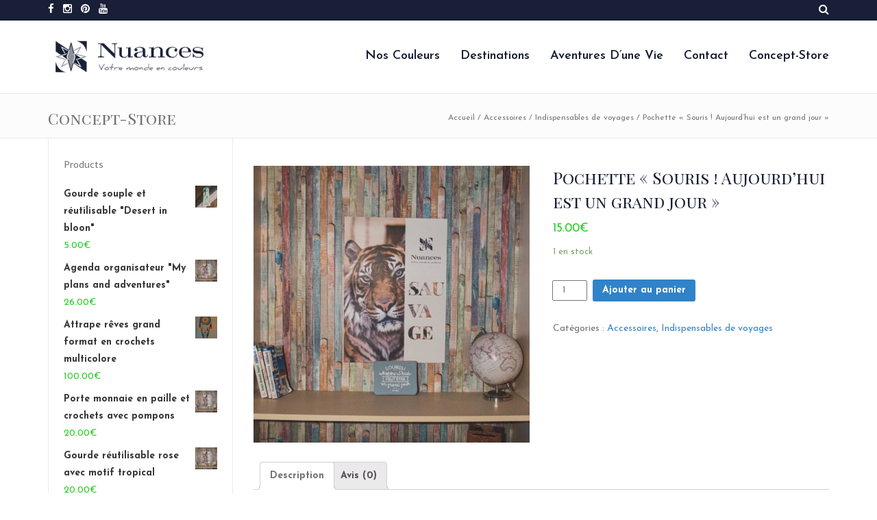

--- FILE ---
content_type: text/html; charset=UTF-8
request_url: https://www.nuancesvoyage.fr/Concept-Store/pochette-souris-aujourdhui-est-un-grand-jour/
body_size: 15883
content:
<!DOCTYPE html>
<html dir="ltr" lang="fr-FR" xmlns:fb="https://www.facebook.com/2008/fbml" xmlns:addthis="https://www.addthis.com/help/api-spec" 
	prefix="og: https://ogp.me/ns#" >
<head>
<meta charset="UTF-8">
<meta name="viewport" content="width=device-width, initial-scale=1">
<link rel="profile" href="http://gmpg.org/xfn/11">
<link rel="pingback" href="https://www.nuancesvoyage.fr/xmlrpc.php">

<!-- HTML5 shim and Respond.js for IE8 support of HTML5 elements and media queries -->
<!-- WARNING: Respond.js doesn't work if you view the page via file:// -->
<!--[if lt IE 9]>
      <script src="https://oss.maxcdn.com/html5shiv/3.7.2/html5shiv.min.js"></script>
      <script src="https://oss.maxcdn.com/respond/1.4.2/respond.min.js"></script>
 <![endif]-->
 <link rel="icon" href="https://www.nuancesvoyage.fr/wp-content/uploads/2016/09/Favicon-Nuances.png" /><!-- Custom Css -->
<style type="text/css">
#formulaire-responsive {
	max-width:900px /*-- à modifier en fonction de la largeur désirée --*/;
	margin:0 auto;
        width:100%;
}
.rang-form {
	width: 100%;
}
.demi-colonne, .colonne {
	float: left;
	position: relative;
	padding: 0.65rem;
	width:100%;

}
.clearfix:after {
	content: &quot;&quot;;
	display: table;
	clear: both;
}

}

.wpcf7 input[type=&quot;select&quot;], .wpcf7 input[type=&quot;number&quot;] {
	width: 100%;
	padding: 8px;
	border: 1px solid #ccc;
	border-radius: 3px;
	font-family: &#039;josefin&#039;, sans-serif;

}

/**---------------- Info Table ----------------**/

.ult_design_6 .ult_pricing_table .ult_price_body_block, .ult_design_6 .ult_pricing_table .ult_pricing_heading {
    background: #322d68;
}
/**---------------- Media query ----------------**/
@media only screen and (min-width: 48em) { 
	.demi-colonne {
		width: 50%;
	}
}
/**----------------Footer----------------**/

.c-layout-footer .c-prepfooter{
    padding: 60px 0 40px;
    margin-top: 0px;
    color: #bfbfbf;
    font-size: 16px; 
}

.c-margin-t-30 {
    margin-top: 0px;
}


#Asie {
    color: #ffffff;
}

#Afrique {
    color: #ffffff;
}

#Oceanie {
    color: #ffffff;
}

#Ameriquelatine {
    color: #ffffff;
}

#Ameriquenord {
    color: #ffffff;
}

#Europe {
    color: #ffffff;
}</style>

		<!-- All in One SEO 4.1.10 -->
		<meta name="robots" content="max-image-preview:large" />
		<link rel="canonical" href="https://www.nuancesvoyage.fr/Concept-Store/pochette-souris-aujourdhui-est-un-grand-jour/" />
		<meta property="og:locale" content="fr_FR" />
		<meta property="og:site_name" content="Nuances Voyage | Votre agence de co-création de voyages haut de gamme" />
		<meta property="og:type" content="article" />
		<meta property="og:title" content="Pochette « Souris ! Aujourd’hui est un grand jour » | Nuances Voyage" />
		<meta property="og:url" content="https://www.nuancesvoyage.fr/Concept-Store/pochette-souris-aujourdhui-est-un-grand-jour/" />
		<meta property="article:published_time" content="2020-12-21T15:01:54+00:00" />
		<meta property="article:modified_time" content="2021-05-20T12:49:04+00:00" />
		<meta name="twitter:card" content="summary" />
		<meta name="twitter:title" content="Pochette « Souris ! Aujourd’hui est un grand jour » | Nuances Voyage" />
		<script type="application/ld+json" class="aioseo-schema">
			{"@context":"https:\/\/schema.org","@graph":[{"@type":"WebSite","@id":"https:\/\/www.nuancesvoyage.fr\/#website","url":"https:\/\/www.nuancesvoyage.fr\/","name":"Nuances Voyage","description":"Votre agence de co-cr\u00e9ation de voyages haut de gamme","inLanguage":"fr-FR","publisher":{"@id":"https:\/\/www.nuancesvoyage.fr\/#organization"}},{"@type":"Organization","@id":"https:\/\/www.nuancesvoyage.fr\/#organization","name":"Nuances Voyage","url":"https:\/\/www.nuancesvoyage.fr\/"},{"@type":"BreadcrumbList","@id":"https:\/\/www.nuancesvoyage.fr\/Concept-Store\/pochette-souris-aujourdhui-est-un-grand-jour\/#breadcrumblist","itemListElement":[{"@type":"ListItem","@id":"https:\/\/www.nuancesvoyage.fr\/#listItem","position":1,"item":{"@type":"WebPage","@id":"https:\/\/www.nuancesvoyage.fr\/","name":"Accueil","description":"Votre agence de co-cr\u00e9ation de voyages haut de gamme","url":"https:\/\/www.nuancesvoyage.fr\/"},"nextItem":"https:\/\/www.nuancesvoyage.fr\/Concept-Store\/pochette-souris-aujourdhui-est-un-grand-jour\/#listItem"},{"@type":"ListItem","@id":"https:\/\/www.nuancesvoyage.fr\/Concept-Store\/pochette-souris-aujourdhui-est-un-grand-jour\/#listItem","position":2,"item":{"@type":"WebPage","@id":"https:\/\/www.nuancesvoyage.fr\/Concept-Store\/pochette-souris-aujourdhui-est-un-grand-jour\/","name":"Pochette \u00ab Souris ! Aujourd\u2019hui est un grand jour \u00bb","url":"https:\/\/www.nuancesvoyage.fr\/Concept-Store\/pochette-souris-aujourdhui-est-un-grand-jour\/"},"previousItem":"https:\/\/www.nuancesvoyage.fr\/#listItem"}]},{"@type":"Person","@id":"https:\/\/www.nuancesvoyage.fr\/author\/marion\/#author","url":"https:\/\/www.nuancesvoyage.fr\/author\/marion\/","name":"Marion Bansard","image":{"@type":"ImageObject","@id":"https:\/\/www.nuancesvoyage.fr\/Concept-Store\/pochette-souris-aujourdhui-est-un-grand-jour\/#authorImage","url":"https:\/\/secure.gravatar.com\/avatar\/33ffa8f949683a94402ade0a363a4bdc?s=96&d=mm&r=g","width":96,"height":96,"caption":"Marion Bansard"}},{"@type":"ItemPage","@id":"https:\/\/www.nuancesvoyage.fr\/Concept-Store\/pochette-souris-aujourdhui-est-un-grand-jour\/#itempage","url":"https:\/\/www.nuancesvoyage.fr\/Concept-Store\/pochette-souris-aujourdhui-est-un-grand-jour\/","name":"Pochette \u00ab Souris ! Aujourd\u2019hui est un grand jour \u00bb | Nuances Voyage","inLanguage":"fr-FR","isPartOf":{"@id":"https:\/\/www.nuancesvoyage.fr\/#website"},"breadcrumb":{"@id":"https:\/\/www.nuancesvoyage.fr\/Concept-Store\/pochette-souris-aujourdhui-est-un-grand-jour\/#breadcrumblist"},"author":"https:\/\/www.nuancesvoyage.fr\/author\/marion\/#author","creator":"https:\/\/www.nuancesvoyage.fr\/author\/marion\/#author","image":{"@type":"ImageObject","@id":"https:\/\/www.nuancesvoyage.fr\/#mainImage","url":"https:\/\/www.nuancesvoyage.fr\/wp-content\/uploads\/2020\/12\/ETAGERE-19-sur-64-scaled.jpg","width":2560,"height":2560,"caption":"OLYMPUS DIGITAL CAMERA"},"primaryImageOfPage":{"@id":"https:\/\/www.nuancesvoyage.fr\/Concept-Store\/pochette-souris-aujourdhui-est-un-grand-jour\/#mainImage"},"datePublished":"2020-12-21T15:01:54+01:00","dateModified":"2021-05-20T12:49:04+02:00"}]}
		</script>
		<!-- All in One SEO -->


	<!-- This site is optimized with the Yoast SEO plugin v15.6.2 - https://yoast.com/wordpress/plugins/seo/ -->
	<title>Pochette « Souris ! Aujourd’hui est un grand jour » | Nuances Voyage</title>
	<meta name="robots" content="index, follow, max-snippet:-1, max-image-preview:large, max-video-preview:-1" />
	<link rel="canonical" href="https://www.nuancesvoyage.fr/Concept-Store/pochette-souris-aujourdhui-est-un-grand-jour/" />
	<meta property="og:locale" content="fr_FR" />
	<meta property="og:type" content="article" />
	<meta property="og:title" content="Pochette « Souris ! Aujourd’hui est un grand jour » - Nuances Voyage" />
	<meta property="og:description" content="Cette petite pochette girly pourra vous servir pour ranger vos indispensables, elle pourra facilement se glisser dans votre sac à main et ainsi vous permettre de retrouver facilement vos petits objets utiles du quotidien&#8230;" />
	<meta property="og:url" content="https://www.nuancesvoyage.fr/Concept-Store/pochette-souris-aujourdhui-est-un-grand-jour/" />
	<meta property="og:site_name" content="Nuances Voyage" />
	<meta property="article:modified_time" content="2021-05-20T12:49:04+00:00" />
	<meta property="og:image" content="https://www.nuancesvoyage.fr/wp-content/uploads/2020/12/ETAGERE-19-sur-64-scaled.jpg" />
	<meta property="og:image:width" content="2560" />
	<meta property="og:image:height" content="2560" />
	<meta name="twitter:card" content="summary" />
	<script type="application/ld+json" class="yoast-schema-graph">{"@context":"https://schema.org","@graph":[{"@type":"WebSite","@id":"https://www.nuancesvoyage.fr/#website","url":"https://www.nuancesvoyage.fr/","name":"Nuances Voyage","description":"Votre agence de co-cr\u00e9ation de voyages haut de gamme","potentialAction":[{"@type":"SearchAction","target":"https://www.nuancesvoyage.fr/?s={search_term_string}","query-input":"required name=search_term_string"}],"inLanguage":"fr-FR"},{"@type":"ImageObject","@id":"https://www.nuancesvoyage.fr/Concept-Store/pochette-souris-aujourdhui-est-un-grand-jour/#primaryimage","inLanguage":"fr-FR","url":"https://www.nuancesvoyage.fr/wp-content/uploads/2020/12/ETAGERE-19-sur-64-scaled.jpg","width":2560,"height":2560,"caption":"OLYMPUS DIGITAL CAMERA"},{"@type":"WebPage","@id":"https://www.nuancesvoyage.fr/Concept-Store/pochette-souris-aujourdhui-est-un-grand-jour/#webpage","url":"https://www.nuancesvoyage.fr/Concept-Store/pochette-souris-aujourdhui-est-un-grand-jour/","name":"Pochette \u00ab Souris ! Aujourd\u2019hui est un grand jour \u00bb - Nuances Voyage","isPartOf":{"@id":"https://www.nuancesvoyage.fr/#website"},"primaryImageOfPage":{"@id":"https://www.nuancesvoyage.fr/Concept-Store/pochette-souris-aujourdhui-est-un-grand-jour/#primaryimage"},"datePublished":"2020-12-21T15:01:54+00:00","dateModified":"2021-05-20T12:49:04+00:00","inLanguage":"fr-FR","potentialAction":[{"@type":"ReadAction","target":["https://www.nuancesvoyage.fr/Concept-Store/pochette-souris-aujourdhui-est-un-grand-jour/"]}]}]}</script>
	<!-- / Yoast SEO plugin. -->


<link rel='dns-prefetch' href='//s7.addthis.com' />
<link rel='dns-prefetch' href='//fonts.googleapis.com' />
<link rel='dns-prefetch' href='//s.w.org' />
<link rel='preconnect' href='https://fonts.gstatic.com' crossorigin />
<link rel="alternate" type="application/rss+xml" title="Nuances Voyage &raquo; Flux" href="https://www.nuancesvoyage.fr/feed/" />
<link rel="alternate" type="application/rss+xml" title="Nuances Voyage &raquo; Flux des commentaires" href="https://www.nuancesvoyage.fr/comments/feed/" />
<link rel="alternate" type="application/rss+xml" title="Nuances Voyage &raquo; Pochette « Souris ! Aujourd’hui est un grand jour » Flux des commentaires" href="https://www.nuancesvoyage.fr/Concept-Store/pochette-souris-aujourdhui-est-un-grand-jour/feed/" />
		<!-- This site uses the Google Analytics by ExactMetrics plugin v7.10.0 - Using Analytics tracking - https://www.exactmetrics.com/ -->
							<script
				src="//www.googletagmanager.com/gtag/js?id=UA-104354035-1"  data-cfasync="false" data-wpfc-render="false" type="text/javascript" async></script>
			<script data-cfasync="false" data-wpfc-render="false" type="text/javascript">
				var em_version = '7.10.0';
				var em_track_user = true;
				var em_no_track_reason = '';
				
								var disableStrs = [
															'ga-disable-UA-104354035-1',
									];

				/* Function to detect opted out users */
				function __gtagTrackerIsOptedOut() {
					for (var index = 0; index < disableStrs.length; index++) {
						if (document.cookie.indexOf(disableStrs[index] + '=true') > -1) {
							return true;
						}
					}

					return false;
				}

				/* Disable tracking if the opt-out cookie exists. */
				if (__gtagTrackerIsOptedOut()) {
					for (var index = 0; index < disableStrs.length; index++) {
						window[disableStrs[index]] = true;
					}
				}

				/* Opt-out function */
				function __gtagTrackerOptout() {
					for (var index = 0; index < disableStrs.length; index++) {
						document.cookie = disableStrs[index] + '=true; expires=Thu, 31 Dec 2099 23:59:59 UTC; path=/';
						window[disableStrs[index]] = true;
					}
				}

				if ('undefined' === typeof gaOptout) {
					function gaOptout() {
						__gtagTrackerOptout();
					}
				}
								window.dataLayer = window.dataLayer || [];

				window.ExactMetricsDualTracker = {
					helpers: {},
					trackers: {},
				};
				if (em_track_user) {
					function __gtagDataLayer() {
						dataLayer.push(arguments);
					}

					function __gtagTracker(type, name, parameters) {
						if (!parameters) {
							parameters = {};
						}

						if (parameters.send_to) {
							__gtagDataLayer.apply(null, arguments);
							return;
						}

						if (type === 'event') {
							
														parameters.send_to = exactmetrics_frontend.ua;
							__gtagDataLayer(type, name, parameters);
													} else {
							__gtagDataLayer.apply(null, arguments);
						}
					}

					__gtagTracker('js', new Date());
					__gtagTracker('set', {
						'developer_id.dNDMyYj': true,
											});
															__gtagTracker('config', 'UA-104354035-1', {"forceSSL":"true"} );
										window.gtag = __gtagTracker;										(function () {
						/* https://developers.google.com/analytics/devguides/collection/analyticsjs/ */
						/* ga and __gaTracker compatibility shim. */
						var noopfn = function () {
							return null;
						};
						var newtracker = function () {
							return new Tracker();
						};
						var Tracker = function () {
							return null;
						};
						var p = Tracker.prototype;
						p.get = noopfn;
						p.set = noopfn;
						p.send = function () {
							var args = Array.prototype.slice.call(arguments);
							args.unshift('send');
							__gaTracker.apply(null, args);
						};
						var __gaTracker = function () {
							var len = arguments.length;
							if (len === 0) {
								return;
							}
							var f = arguments[len - 1];
							if (typeof f !== 'object' || f === null || typeof f.hitCallback !== 'function') {
								if ('send' === arguments[0]) {
									var hitConverted, hitObject = false, action;
									if ('event' === arguments[1]) {
										if ('undefined' !== typeof arguments[3]) {
											hitObject = {
												'eventAction': arguments[3],
												'eventCategory': arguments[2],
												'eventLabel': arguments[4],
												'value': arguments[5] ? arguments[5] : 1,
											}
										}
									}
									if ('pageview' === arguments[1]) {
										if ('undefined' !== typeof arguments[2]) {
											hitObject = {
												'eventAction': 'page_view',
												'page_path': arguments[2],
											}
										}
									}
									if (typeof arguments[2] === 'object') {
										hitObject = arguments[2];
									}
									if (typeof arguments[5] === 'object') {
										Object.assign(hitObject, arguments[5]);
									}
									if ('undefined' !== typeof arguments[1].hitType) {
										hitObject = arguments[1];
										if ('pageview' === hitObject.hitType) {
											hitObject.eventAction = 'page_view';
										}
									}
									if (hitObject) {
										action = 'timing' === arguments[1].hitType ? 'timing_complete' : hitObject.eventAction;
										hitConverted = mapArgs(hitObject);
										__gtagTracker('event', action, hitConverted);
									}
								}
								return;
							}

							function mapArgs(args) {
								var arg, hit = {};
								var gaMap = {
									'eventCategory': 'event_category',
									'eventAction': 'event_action',
									'eventLabel': 'event_label',
									'eventValue': 'event_value',
									'nonInteraction': 'non_interaction',
									'timingCategory': 'event_category',
									'timingVar': 'name',
									'timingValue': 'value',
									'timingLabel': 'event_label',
									'page': 'page_path',
									'location': 'page_location',
									'title': 'page_title',
								};
								for (arg in args) {
																		if (!(!args.hasOwnProperty(arg) || !gaMap.hasOwnProperty(arg))) {
										hit[gaMap[arg]] = args[arg];
									} else {
										hit[arg] = args[arg];
									}
								}
								return hit;
							}

							try {
								f.hitCallback();
							} catch (ex) {
							}
						};
						__gaTracker.create = newtracker;
						__gaTracker.getByName = newtracker;
						__gaTracker.getAll = function () {
							return [];
						};
						__gaTracker.remove = noopfn;
						__gaTracker.loaded = true;
						window['__gaTracker'] = __gaTracker;
					})();
									} else {
										console.log("");
					(function () {
						function __gtagTracker() {
							return null;
						}

						window['__gtagTracker'] = __gtagTracker;
						window['gtag'] = __gtagTracker;
					})();
									}
			</script>
				<!-- / Google Analytics by ExactMetrics -->
				<script type="text/javascript">
			window._wpemojiSettings = {"baseUrl":"https:\/\/s.w.org\/images\/core\/emoji\/13.0.1\/72x72\/","ext":".png","svgUrl":"https:\/\/s.w.org\/images\/core\/emoji\/13.0.1\/svg\/","svgExt":".svg","source":{"concatemoji":"https:\/\/www.nuancesvoyage.fr\/wp-includes\/js\/wp-emoji-release.min.js?ver=5.6.16"}};
			!function(e,a,t){var n,r,o,i=a.createElement("canvas"),p=i.getContext&&i.getContext("2d");function s(e,t){var a=String.fromCharCode;p.clearRect(0,0,i.width,i.height),p.fillText(a.apply(this,e),0,0);e=i.toDataURL();return p.clearRect(0,0,i.width,i.height),p.fillText(a.apply(this,t),0,0),e===i.toDataURL()}function c(e){var t=a.createElement("script");t.src=e,t.defer=t.type="text/javascript",a.getElementsByTagName("head")[0].appendChild(t)}for(o=Array("flag","emoji"),t.supports={everything:!0,everythingExceptFlag:!0},r=0;r<o.length;r++)t.supports[o[r]]=function(e){if(!p||!p.fillText)return!1;switch(p.textBaseline="top",p.font="600 32px Arial",e){case"flag":return s([127987,65039,8205,9895,65039],[127987,65039,8203,9895,65039])?!1:!s([55356,56826,55356,56819],[55356,56826,8203,55356,56819])&&!s([55356,57332,56128,56423,56128,56418,56128,56421,56128,56430,56128,56423,56128,56447],[55356,57332,8203,56128,56423,8203,56128,56418,8203,56128,56421,8203,56128,56430,8203,56128,56423,8203,56128,56447]);case"emoji":return!s([55357,56424,8205,55356,57212],[55357,56424,8203,55356,57212])}return!1}(o[r]),t.supports.everything=t.supports.everything&&t.supports[o[r]],"flag"!==o[r]&&(t.supports.everythingExceptFlag=t.supports.everythingExceptFlag&&t.supports[o[r]]);t.supports.everythingExceptFlag=t.supports.everythingExceptFlag&&!t.supports.flag,t.DOMReady=!1,t.readyCallback=function(){t.DOMReady=!0},t.supports.everything||(n=function(){t.readyCallback()},a.addEventListener?(a.addEventListener("DOMContentLoaded",n,!1),e.addEventListener("load",n,!1)):(e.attachEvent("onload",n),a.attachEvent("onreadystatechange",function(){"complete"===a.readyState&&t.readyCallback()})),(n=t.source||{}).concatemoji?c(n.concatemoji):n.wpemoji&&n.twemoji&&(c(n.twemoji),c(n.wpemoji)))}(window,document,window._wpemojiSettings);
		</script>
		<style type="text/css">
img.wp-smiley,
img.emoji {
	display: inline !important;
	border: none !important;
	box-shadow: none !important;
	height: 1em !important;
	width: 1em !important;
	margin: 0 .07em !important;
	vertical-align: -0.1em !important;
	background: none !important;
	padding: 0 !important;
}
</style>
	<link rel='stylesheet' id='wp-block-library-css'  href='https://www.nuancesvoyage.fr/wp-includes/css/dist/block-library/style.min.css?ver=5.6.16' type='text/css' media='all' />
<link rel='stylesheet' id='wc-block-vendors-style-css'  href='https://www.nuancesvoyage.fr/wp-content/plugins/woocommerce/packages/woocommerce-blocks/build/vendors-style.css?ver=4.0.0' type='text/css' media='all' />
<link rel='stylesheet' id='wc-block-style-css'  href='https://www.nuancesvoyage.fr/wp-content/plugins/woocommerce/packages/woocommerce-blocks/build/style.css?ver=4.0.0' type='text/css' media='all' />
<link rel='stylesheet' id='layerslider-css'  href='https://www.nuancesvoyage.fr/wp-content/plugins/LayerSlider/static/css/layerslider.css?ver=5.6.10' type='text/css' media='all' />
<link rel='stylesheet' id='ls-google-fonts-css'  href='https://fonts.googleapis.com/css?family=Lato:100,300,regular,700,900%7COpen+Sans:300%7CIndie+Flower:regular%7COswald:300,regular,700&#038;subset=latin%2Clatin-ext' type='text/css' media='all' />
<link rel='stylesheet' id='cf7-style-frontend-style-css'  href='https://www.nuancesvoyage.fr/wp-content/plugins/contact-form-7-style/css/frontend.css?ver=3.1.9' type='text/css' media='all' />
<link rel='stylesheet' id='cf7-style-responsive-style-css'  href='https://www.nuancesvoyage.fr/wp-content/plugins/contact-form-7-style/css/responsive.css?ver=3.1.9' type='text/css' media='all' />
<link rel='stylesheet' id='contact-form-7-css'  href='https://www.nuancesvoyage.fr/wp-content/plugins/contact-form-7/includes/css/styles.css?ver=5.3.2' type='text/css' media='all' />
<link rel='stylesheet' id='essential-grid-plugin-settings-css'  href='https://www.nuancesvoyage.fr/wp-content/plugins/essential-grid/public/assets/css/settings.css?ver=2.1.0.2' type='text/css' media='all' />
<link rel='stylesheet' id='tp-open-sans-css'  href='https://fonts.googleapis.com/css?family=Open+Sans%3A300%2C400%2C600%2C700%2C800&#038;ver=5.6.16' type='text/css' media='all' />
<link rel='stylesheet' id='tp-raleway-css'  href='https://fonts.googleapis.com/css?family=Raleway%3A100%2C200%2C300%2C400%2C500%2C600%2C700%2C800%2C900&#038;ver=5.6.16' type='text/css' media='all' />
<link rel='stylesheet' id='tp-droid-serif-css'  href='https://fonts.googleapis.com/css?family=Droid+Serif%3A400%2C700&#038;ver=5.6.16' type='text/css' media='all' />
<link rel='stylesheet' id='rs-plugin-settings-css'  href='https://www.nuancesvoyage.fr/wp-content/plugins/revslider/public/assets/css/settings.css?ver=5.2.6' type='text/css' media='all' />
<style id='rs-plugin-settings-inline-css' type='text/css'>
#rs-demo-id {}
</style>
<style id='woocommerce-inline-inline-css' type='text/css'>
.woocommerce form .form-row .required { visibility: visible; }
</style>
<link rel='stylesheet' id='hood-theme-style-css'  href='https://www.nuancesvoyage.fr/wp-content/themes/hood-theme/assets/css/hood-style.css?ver=1.0' type='text/css' media='all' />
<link rel='stylesheet' id='font-awesome-css'  href='https://www.nuancesvoyage.fr/wp-content/plugins/js_composer/assets/lib/bower/font-awesome/css/font-awesome.min.css?ver=4.12' type='text/css' media='all' />
<link rel='stylesheet' id='boostrap-css'  href='https://www.nuancesvoyage.fr/wp-content/themes/hood-theme/includes/bootstrap/css/bootstrap.min.css?ver=3.3.6' type='text/css' media='all' />
<link rel='stylesheet' id='custom-style-css'  href='https://www.nuancesvoyage.fr/wp-content/themes/hood-theme/assets/css/hood-custom-style.css?ver=1.0.0' type='text/css' media='all' />
<link rel='stylesheet' id='menu-style-css'  href='https://www.nuancesvoyage.fr/wp-content/themes/hood-theme/includes/smartmenus/jquery.smartmenus.bootstrap.css?ver=1.0.0' type='text/css' media='all' />
<link rel='stylesheet' id='comment-style-css'  href='https://www.nuancesvoyage.fr/wp-content/themes/hood-theme/assets/css/hood-options.css?ver=1.0.0' type='text/css' media='all' />
<link rel='stylesheet' id='hood-woocommerce-css'  href='https://www.nuancesvoyage.fr/wp-content/themes/hood-theme/assets/css/hood-woocommerce.css?ver=1.0.0' type='text/css' media='all' />
<link rel='stylesheet' id='googlefont-cf7style-8731-css'  href='https://fonts.googleapis.com/css?family=Josefin+Sans%3A100%2C200%2C300%2C400%2C500%2C600%2C700%2C800%2C900&#038;subset=latin%2Clatin-ext%2Ccyrillic%2Ccyrillic-ext%2Cgreek-ext%2Cgreek%2Cvietnamese&#038;ver=5.6.16' type='text/css' media='all' />
<link rel='stylesheet' id='childstyle-css'  href='https://www.nuancesvoyage.fr/wp-content/themes/hood-theme-child/style.css?ver=5.6.16' type='text/css' media='all' />
<link rel='stylesheet' id='addthis_all_pages-css'  href='https://www.nuancesvoyage.fr/wp-content/plugins/addthis/frontend/build/addthis_wordpress_public.min.css?ver=5.6.16' type='text/css' media='all' />
<link rel='stylesheet' id='bsf-Defaults-css'  href='https://www.nuancesvoyage.fr/wp-content/uploads/smile_fonts/Defaults/Defaults.css?ver=5.6.16' type='text/css' media='all' />
<link rel='stylesheet' id='bsf-Ultimate-set-css'  href='https://www.nuancesvoyage.fr/wp-content/uploads/smile_fonts/Ultimate-set/Ultimate-set.css?ver=5.6.16' type='text/css' media='all' />
<link rel="preload" as="style" href="https://fonts.googleapis.com/css?family=Josefin%20Sans:600,400%7CPlayfair%20Display%20SC:400,700,900,400italic,700italic,900italic%7CLato:100,300,400,700,900,100italic,300italic,400italic,700italic,900italic&#038;display=swap&#038;ver=5.6.16" /><link rel="stylesheet" href="https://fonts.googleapis.com/css?family=Josefin%20Sans:600,400%7CPlayfair%20Display%20SC:400,700,900,400italic,700italic,900italic%7CLato:100,300,400,700,900,100italic,300italic,400italic,700italic,900italic&#038;display=swap&#038;ver=5.6.16" media="print" onload="this.media='all'"><noscript><link rel="stylesheet" href="https://fonts.googleapis.com/css?family=Josefin%20Sans:600,400%7CPlayfair%20Display%20SC:400,700,900,400italic,700italic,900italic%7CLato:100,300,400,700,900,100italic,300italic,400italic,700italic,900italic&#038;display=swap&#038;ver=5.6.16" /></noscript><script type='text/javascript' src='https://www.nuancesvoyage.fr/wp-content/plugins/google-analytics-dashboard-for-wp/assets/js/frontend-gtag.min.js?ver=7.10.0' id='exactmetrics-frontend-script-js'></script>
<script data-cfasync="false" data-wpfc-render="false" type="text/javascript" id='exactmetrics-frontend-script-js-extra'>/* <![CDATA[ */
var exactmetrics_frontend = {"js_events_tracking":"true","download_extensions":"zip,mp3,mpeg,pdf,docx,pptx,xlsx,rar","inbound_paths":"[{\"path\":\"\\\/go\\\/\",\"label\":\"affiliate\"},{\"path\":\"\\\/recommend\\\/\",\"label\":\"affiliate\"}]","home_url":"https:\/\/www.nuancesvoyage.fr","hash_tracking":"false","ua":"UA-104354035-1","v4_id":""};/* ]]> */
</script>
<script type='text/javascript' src='https://www.nuancesvoyage.fr/wp-content/plugins/LayerSlider/static/js/greensock.js?ver=1.11.8' id='greensock-js'></script>
<script type='text/javascript' src='https://www.nuancesvoyage.fr/wp-includes/js/jquery/jquery.min.js?ver=3.5.1' id='jquery-core-js'></script>
<script type='text/javascript' src='https://www.nuancesvoyage.fr/wp-includes/js/jquery/jquery-migrate.min.js?ver=3.3.2' id='jquery-migrate-js'></script>
<script type='text/javascript' id='layerslider-js-extra'>
/* <![CDATA[ */
var LS_Meta = {"v":"5.6.10"};
/* ]]> */
</script>
<script type='text/javascript' src='https://www.nuancesvoyage.fr/wp-content/plugins/LayerSlider/static/js/layerslider.kreaturamedia.jquery.js?ver=5.6.10' id='layerslider-js'></script>
<script type='text/javascript' src='https://www.nuancesvoyage.fr/wp-content/plugins/LayerSlider/static/js/layerslider.transitions.js?ver=5.6.10' id='layerslider-transitions-js'></script>
<script type='text/javascript' src='https://www.nuancesvoyage.fr/wp-content/plugins/essential-grid/public/assets/js/lightbox.js?ver=2.1.0.2' id='themepunchboxext-js'></script>
<script type='text/javascript' src='https://www.nuancesvoyage.fr/wp-content/plugins/essential-grid/public/assets/js/jquery.themepunch.tools.min.js?ver=2.1.0.2' id='tp-tools-js'></script>
<script type='text/javascript' src='https://www.nuancesvoyage.fr/wp-content/plugins/revslider/public/assets/js/jquery.themepunch.revolution.min.js?ver=5.2.6' id='revmin-js'></script>
<script type='text/javascript' src='https://www.nuancesvoyage.fr/wp-content/plugins/woocommerce/assets/js/jquery-blockui/jquery.blockUI.min.js?ver=2.70' id='jquery-blockui-js'></script>
<script type='text/javascript' id='wc-add-to-cart-js-extra'>
/* <![CDATA[ */
var wc_add_to_cart_params = {"ajax_url":"\/wp-admin\/admin-ajax.php","wc_ajax_url":"\/?wc-ajax=%%endpoint%%","i18n_view_cart":"Voir le panier","cart_url":"https:\/\/www.nuancesvoyage.fr\/panier\/","is_cart":"","cart_redirect_after_add":"no"};
/* ]]> */
</script>
<script type='text/javascript' src='https://www.nuancesvoyage.fr/wp-content/plugins/woocommerce/assets/js/frontend/add-to-cart.min.js?ver=4.9.5' id='wc-add-to-cart-js'></script>
<script type='text/javascript' src='https://www.nuancesvoyage.fr/wp-content/plugins/js_composer/assets/js/vendors/woocommerce-add-to-cart.js?ver=4.12' id='vc_woocommerce-add-to-cart-js-js'></script>
<script type='text/javascript' src='https://s7.addthis.com/js/300/addthis_widget.js?ver=5.6.16#pubid=wp-f70fc3fe6112833f4288e7df9f2332ec' id='addthis_widget-js'></script>
<meta name="generator" content="Powered by LayerSlider 5.6.10 - Multi-Purpose, Responsive, Parallax, Mobile-Friendly Slider Plugin for WordPress." />
<!-- LayerSlider updates and docs at: https://kreaturamedia.com/layerslider-responsive-wordpress-slider-plugin/ -->
<link rel="https://api.w.org/" href="https://www.nuancesvoyage.fr/wp-json/" /><link rel="alternate" type="application/json" href="https://www.nuancesvoyage.fr/wp-json/wp/v2/product/9097" /><link rel="EditURI" type="application/rsd+xml" title="RSD" href="https://www.nuancesvoyage.fr/xmlrpc.php?rsd" />
<link rel="wlwmanifest" type="application/wlwmanifest+xml" href="https://www.nuancesvoyage.fr/wp-includes/wlwmanifest.xml" /> 
<meta name="generator" content="WordPress 5.6.16" />
<meta name="generator" content="WooCommerce 4.9.5" />
<link rel='shortlink' href='https://www.nuancesvoyage.fr/?p=9097' />
<link rel="alternate" type="application/json+oembed" href="https://www.nuancesvoyage.fr/wp-json/oembed/1.0/embed?url=https%3A%2F%2Fwww.nuancesvoyage.fr%2FConcept-Store%2Fpochette-souris-aujourdhui-est-un-grand-jour%2F" />
<link rel="alternate" type="text/xml+oembed" href="https://www.nuancesvoyage.fr/wp-json/oembed/1.0/embed?url=https%3A%2F%2Fwww.nuancesvoyage.fr%2FConcept-Store%2Fpochette-souris-aujourdhui-est-un-grand-jour%2F&#038;format=xml" />
<meta name="framework" content="Redux 4.1.24" />		<script type="text/javascript">
			var ajaxRevslider;
			
			jQuery(document).ready(function() {
				// CUSTOM AJAX CONTENT LOADING FUNCTION
				ajaxRevslider = function(obj) {
				
					// obj.type : Post Type
					// obj.id : ID of Content to Load
					// obj.aspectratio : The Aspect Ratio of the Container / Media
					// obj.selector : The Container Selector where the Content of Ajax will be injected. It is done via the Essential Grid on Return of Content
					
					var content = "";

					data = {};
					
					data.action = 'revslider_ajax_call_front';
					data.client_action = 'get_slider_html';
					data.token = '375c36c024';
					data.type = obj.type;
					data.id = obj.id;
					data.aspectratio = obj.aspectratio;
					
					// SYNC AJAX REQUEST
					jQuery.ajax({
						type:"post",
						url:"https://www.nuancesvoyage.fr/wp-admin/admin-ajax.php",
						dataType: 'json',
						data:data,
						async:false,
						success: function(ret, textStatus, XMLHttpRequest) {
							if(ret.success == true)
								content = ret.data;								
						},
						error: function(e) {
							console.log(e);
						}
					});
					
					 // FIRST RETURN THE CONTENT WHEN IT IS LOADED !!
					 return content;						 
				};
				
				// CUSTOM AJAX FUNCTION TO REMOVE THE SLIDER
				var ajaxRemoveRevslider = function(obj) {
					return jQuery(obj.selector+" .rev_slider").revkill();
				};

				// EXTEND THE AJAX CONTENT LOADING TYPES WITH TYPE AND FUNCTION
				var extendessential = setInterval(function() {
					if (jQuery.fn.tpessential != undefined) {
						clearInterval(extendessential);
						if(typeof(jQuery.fn.tpessential.defaults) !== 'undefined') {
							jQuery.fn.tpessential.defaults.ajaxTypes.push({type:"revslider",func:ajaxRevslider,killfunc:ajaxRemoveRevslider,openAnimationSpeed:0.3});   
							// type:  Name of the Post to load via Ajax into the Essential Grid Ajax Container
							// func: the Function Name which is Called once the Item with the Post Type has been clicked
							// killfunc: function to kill in case the Ajax Window going to be removed (before Remove function !
							// openAnimationSpeed: how quick the Ajax Content window should be animated (default is 0.3)
						}
					}
				},30);
			});
		</script>
			<noscript><style>.woocommerce-product-gallery{ opacity: 1 !important; }</style></noscript>
	<meta name="generator" content="Powered by Visual Composer - drag and drop page builder for WordPress."/>
<!--[if lte IE 9]><link rel="stylesheet" type="text/css" href="https://www.nuancesvoyage.fr/wp-content/plugins/js_composer/assets/css/vc_lte_ie9.min.css" media="screen"><![endif]--><!--[if IE  8]><link rel="stylesheet" type="text/css" href="https://www.nuancesvoyage.fr/wp-content/plugins/js_composer/assets/css/vc-ie8.min.css" media="screen"><![endif]-->
<style class='cf7-style' media='screen' type='text/css'>
body .cf7-style.monochrome-light,body .cf7-style.monochrome-light input[type='submit'] {font-family: 'Josefin Sans',sans-serif;} 
</style>
<meta name="generator" content="Powered by Slider Revolution 5.2.6 - responsive, Mobile-Friendly Slider Plugin for WordPress with comfortable drag and drop interface." />
<script data-cfasync="false" type="text/javascript">if (window.addthis_product === undefined) { window.addthis_product = "wpp"; } if (window.wp_product_version === undefined) { window.wp_product_version = "wpp-6.2.6"; } if (window.addthis_share === undefined) { window.addthis_share = {}; } if (window.addthis_config === undefined) { window.addthis_config = {"data_track_clickback":true,"ignore_server_config":true,"ui_atversion":300}; } if (window.addthis_layers === undefined) { window.addthis_layers = {}; } if (window.addthis_layers_tools === undefined) { window.addthis_layers_tools = []; } else {  } if (window.addthis_plugin_info === undefined) { window.addthis_plugin_info = {"info_status":"enabled","cms_name":"WordPress","plugin_name":"Share Buttons by AddThis","plugin_version":"6.2.6","plugin_mode":"WordPress","anonymous_profile_id":"wp-f70fc3fe6112833f4288e7df9f2332ec","page_info":{"template":"posts","post_type":"product"},"sharing_enabled_on_post_via_metabox":false}; } 
                    (function() {
                      var first_load_interval_id = setInterval(function () {
                        if (typeof window.addthis !== 'undefined') {
                          window.clearInterval(first_load_interval_id);
                          if (typeof window.addthis_layers !== 'undefined' && Object.getOwnPropertyNames(window.addthis_layers).length > 0) {
                            window.addthis.layers(window.addthis_layers);
                          }
                          if (Array.isArray(window.addthis_layers_tools)) {
                            for (i = 0; i < window.addthis_layers_tools.length; i++) {
                              window.addthis.layers(window.addthis_layers_tools[i]);
                            }
                          }
                        }
                     },1000)
                    }());
                </script><style id="hood_options-dynamic-css" title="dynamic-css" class="redux-options-output">.c-layout-header.c-layout-header-v4 .navbar{border-top:3px solid #181f36;border-bottom:0px solid #181f36;border-left:0px solid #181f36;border-right:0px solid #181f36;}{}{}{}{}{}</style><noscript><style type="text/css"> .wpb_animate_when_almost_visible { opacity: 1; }</style></noscript></head>

<body class="product-template-default single single-product postid-9097 theme-hood-theme woocommerce woocommerce-page woocommerce-no-js wpb-js-composer js-comp-ver-4.12 vc_responsive">





<!-- BEGIN C-LAYOUT-HEADER-V2 -->

<header class="c-layout-header c-layout-header-v2 header_hood_sticky">
  <nav class="navbar">
    <div class="c-header-top">
      <div class="container">
        <div class="c-social-icons">
          
    <a href="https://www.facebook.com/agencenuancesvoyage/" target="_blank"><i class="fa fa-facebook"></i></a>





    <a href="https://www.instagram.com/nuancesvoyage" target="_blank"><i class="fa fa-instagram"></i></a>




    <a href="https://fr.pinterest.com/nuancesvoyage" target="_blank"><i class="fa fa-pinterest"></i></a>



    <a href="#" target="_blank"><i class="fa fa-youtube"></i></a>


        </div>
        <!-- /.c-social-icons -->
      <div class="c-search"> <span class="c-search-icon search-dark toggle"><i class="fa fa-search"></i></span>
          <form method="get" class="searchform" action="https://www.nuancesvoyage.fr/">
  <i class="icon_search icon-search"></i> <a href="#" class="icon_close"><i class="icon-cancel"></i></a>
  <input type="text" class="form-control" name="s"  placeholder="Search..." />
  <input type="submit" class="submit" value="" style="display:none;" />
</form>
        </div>
        
      </div>
    </div>
    <div class="container">
      <div class="navbar-header">
        <button type="button" class="navbar-toggle collapsed" data-toggle="collapse" data-target="#header-v2" aria-expanded="false"> <span class="sr-only">Toggle navigation</span> <span class="icon-bar"></span> <span class="icon-bar"></span> <span class="icon-bar"></span> </button>
        <a class="navbar-brand" href="https://www.nuancesvoyage.fr"> <img src="https://www.nuancesvoyage.fr/wp-content/uploads/2016/09/Logo-Nuances-paysage.png" class="img-responsive" alt="" /> </a> </div>
      <div class="collapse navbar-collapse" id="header-v2">
               <div class="menu-main-container"><ul id="menu-main" class="c-header-navigation nav navbar-nav"><li id="nav-menu-item-8331" class="main-menu-item  menu-item-even menu-item-depth-0 menu-item menu-item-type-post_type menu-item-object-page menu-item-home"><a href="https://www.nuancesvoyage.fr/" class="menu-link main-menu-link">Nos Couleurs</a></li><li id="nav-menu-item-8370" class="main-menu-item  menu-item-even menu-item-depth-0 menu-item menu-item-type-post_type menu-item-object-page menu-item-has-children"><a href="https://www.nuancesvoyage.fr/destinations/" class="menu-link main-menu-link">Destinations</a><ul class="sub-menu dropdown-menu  menu-depth-1">	<li id="nav-menu-item-8408" class="sub-menu-item  menu-item-odd menu-item-depth-1 menu-item menu-item-type-custom menu-item-object-custom"><a href="http://www.nuancesvoyage.fr/destinations/#Asie" class="menu-link sub-menu-link ">L&#8217;Asie</a></li>	<li id="nav-menu-item-8558" class="sub-menu-item  menu-item-odd menu-item-depth-1 menu-item menu-item-type-custom menu-item-object-custom"><a href="http://www.nuancesvoyage.fr/destinations/#Afrique" class="menu-link sub-menu-link ">L&#8217;Afrique</a></li>	<li id="nav-menu-item-8564" class="sub-menu-item  menu-item-odd menu-item-depth-1 menu-item menu-item-type-custom menu-item-object-custom"><a href="http://www.nuancesvoyage.fr/destinations/#Oceanie" class="menu-link sub-menu-link ">L&#8217;Océanie</a></li>	<li id="nav-menu-item-8565" class="sub-menu-item  menu-item-odd menu-item-depth-1 menu-item menu-item-type-custom menu-item-object-custom"><a href="http://www.nuancesvoyage.fr/destinations/#Ameriquelatine" class="menu-link sub-menu-link ">L&#8217;Amérique Latine</a></li>	<li id="nav-menu-item-8566" class="sub-menu-item  menu-item-odd menu-item-depth-1 menu-item menu-item-type-custom menu-item-object-custom"><a href="http://www.nuancesvoyage.fr/destinations/#Ameriquenord" class="menu-link sub-menu-link ">L&#8217;Amérique du Nord</a></li>	<li id="nav-menu-item-8567" class="sub-menu-item  menu-item-odd menu-item-depth-1 menu-item menu-item-type-custom menu-item-object-custom"><a href="http://www.nuancesvoyage.fr/destinations/#Europe" class="menu-link sub-menu-link ">L&#8217;Europe</a></li></ul></li><li id="nav-menu-item-8413" class="main-menu-item  menu-item-even menu-item-depth-0 menu-item menu-item-type-post_type menu-item-object-page"><a href="https://www.nuancesvoyage.fr/aventure-une-vie/" class="menu-link main-menu-link">Aventures d&#8217;une vie</a></li><li id="nav-menu-item-8456" class="main-menu-item  menu-item-even menu-item-depth-0 menu-item menu-item-type-post_type menu-item-object-page"><a href="https://www.nuancesvoyage.fr/contact/" class="menu-link main-menu-link">Contact</a></li><li id="nav-menu-item-9164" class="main-menu-item  menu-item-even menu-item-depth-0 menu-item menu-item-type-post_type menu-item-object-page menu-item-has-children current_page_parent"><a href="https://www.nuancesvoyage.fr/concept-store/" class="menu-link main-menu-link">Concept-Store</a><ul class="sub-menu dropdown-menu  menu-depth-1">	<li id="nav-menu-item-9165" class="sub-menu-item  menu-item-odd menu-item-depth-1 menu-item menu-item-type-post_type menu-item-object-page"><a href="https://www.nuancesvoyage.fr/mon-compte/" class="menu-link sub-menu-link ">Mon compte</a></li></ul></li></ul></div>
      </div>

    </div>
    <!-- /.container -->

  </nav>
  <!-- /.navbar -->

</header>

<!-- END C-LAYOUT-HEADER-V2 -->


 
 
<!-- C-LAYOUT-BREADCRUMBS -->
<section class="c-layout-breadcrumbs-1 pad-10" style="background-color: #fcfcfc; color: #727070; ">
  <div class="container">
    <h1 class="c-page-title" style="color: #727070 ;">

  
      Concept-Store       
    </h1>
    <div class="c-page-breadcrumbs">
      <nav class="woocommerce-breadcrumb"><a href="https://www.nuancesvoyage.fr">Accueil</a>&nbsp;&#47;&nbsp;<a href="https://www.nuancesvoyage.fr/categorie-produit/accessoires/">Accessoires</a>&nbsp;&#47;&nbsp;<a href="https://www.nuancesvoyage.fr/categorie-produit/accessoires/indispensables-de-voyages/">Indispensables de voyages</a>&nbsp;&#47;&nbsp;Pochette « Souris ! Aujourd’hui est un grand jour »</nav>    </div>
  </div>
  <!--/.container -->
</section>
<!-- END C-LAYOUT-BREADCRUMBS -->

 
<!-- primary -->
<div id="primary" class="content-area">
    <!-- main -->
  <main id="main" class="site-main">
  <div class="container">

  <article id="post-9097" class="post-9097 product type-product status-publish has-post-thumbnail product_cat-accessoires product_cat-indispensables-de-voyages first instock purchasable product-type-simple">
  <div class="entry-content">
          <div class="c-content-boxes variant-two ">
          

                      <div class="col-md-3 no-padding-left">

              
              <aside id="woocommerce_products-2" class="c-layout-sidebars-1"><div class="c-area widget woocommerce widget_products"><h5>Products</h5><ul class="product_list_widget">
<li>
	<a href="https://www.nuancesvoyage.fr/Concept-Store/gourde-souple-et-reutilisable-desert-in-bloon/" title="Gourde souple et réutilisable &quot;Desert in bloon&quot;">
		<img width="300" height="300" src="https://www.nuancesvoyage.fr/wp-content/uploads/2021/01/TABLE-10-sur-50-scaled-300x300.jpg" class="attachment-woocommerce_thumbnail size-woocommerce_thumbnail" alt="" loading="lazy" srcset="https://www.nuancesvoyage.fr/wp-content/uploads/2021/01/TABLE-10-sur-50-scaled-300x300.jpg 300w, https://www.nuancesvoyage.fr/wp-content/uploads/2021/01/TABLE-10-sur-50-scaled-100x100.jpg 100w, https://www.nuancesvoyage.fr/wp-content/uploads/2021/01/TABLE-10-sur-50-scaled-600x600.jpg 600w, https://www.nuancesvoyage.fr/wp-content/uploads/2021/01/TABLE-10-sur-50-1024x1024.jpg 1024w, https://www.nuancesvoyage.fr/wp-content/uploads/2021/01/TABLE-10-sur-50-150x150.jpg 150w, https://www.nuancesvoyage.fr/wp-content/uploads/2021/01/TABLE-10-sur-50-768x768.jpg 768w, https://www.nuancesvoyage.fr/wp-content/uploads/2021/01/TABLE-10-sur-50-1536x1536.jpg 1536w, https://www.nuancesvoyage.fr/wp-content/uploads/2021/01/TABLE-10-sur-50-2048x2048.jpg 2048w" sizes="(max-width: 300px) 100vw, 300px" />		<span class="product-title">Gourde souple et réutilisable "Desert in bloon"</span>
	</a>
					<span class="woocommerce-Price-amount amount"><bdi>5.00<span class="woocommerce-Price-currencySymbol">&euro;</span></bdi></span></li>

<li>
	<a href="https://www.nuancesvoyage.fr/Concept-Store/agenda-organisateur-my-plans-and-adventures/" title="Agenda organisateur &quot;My plans and adventures&quot;">
		<img width="300" height="300" src="https://www.nuancesvoyage.fr/wp-content/uploads/2021/01/ETAGERE-16-sur-64-300x300.jpg" class="attachment-woocommerce_thumbnail size-woocommerce_thumbnail" alt="" loading="lazy" srcset="https://www.nuancesvoyage.fr/wp-content/uploads/2021/01/ETAGERE-16-sur-64-300x300.jpg 300w, https://www.nuancesvoyage.fr/wp-content/uploads/2021/01/ETAGERE-16-sur-64-1024x1024.jpg 1024w, https://www.nuancesvoyage.fr/wp-content/uploads/2021/01/ETAGERE-16-sur-64-150x150.jpg 150w, https://www.nuancesvoyage.fr/wp-content/uploads/2021/01/ETAGERE-16-sur-64-768x768.jpg 768w, https://www.nuancesvoyage.fr/wp-content/uploads/2021/01/ETAGERE-16-sur-64-1536x1536.jpg 1536w, https://www.nuancesvoyage.fr/wp-content/uploads/2021/01/ETAGERE-16-sur-64-2048x2048.jpg 2048w, https://www.nuancesvoyage.fr/wp-content/uploads/2021/01/ETAGERE-16-sur-64-600x600.jpg 600w, https://www.nuancesvoyage.fr/wp-content/uploads/2021/01/ETAGERE-16-sur-64-100x100.jpg 100w" sizes="(max-width: 300px) 100vw, 300px" />		<span class="product-title">Agenda organisateur "My plans and adventures"</span>
	</a>
					<span class="woocommerce-Price-amount amount"><bdi>26.00<span class="woocommerce-Price-currencySymbol">&euro;</span></bdi></span></li>

<li>
	<a href="https://www.nuancesvoyage.fr/Concept-Store/attrape-reves-grand-format-en-crochets-multicolore/" title="Attrape rêves grand format en crochets multicolore">
		<img width="300" height="300" src="https://www.nuancesvoyage.fr/wp-content/uploads/2021/01/image0000001-300x300.jpg" class="attachment-woocommerce_thumbnail size-woocommerce_thumbnail" alt="" loading="lazy" srcset="https://www.nuancesvoyage.fr/wp-content/uploads/2021/01/image0000001-300x300.jpg 300w, https://www.nuancesvoyage.fr/wp-content/uploads/2021/01/image0000001-100x100.jpg 100w, https://www.nuancesvoyage.fr/wp-content/uploads/2021/01/image0000001-150x150.jpg 150w" sizes="(max-width: 300px) 100vw, 300px" />		<span class="product-title">Attrape rêves grand format en crochets multicolore</span>
	</a>
					<span class="woocommerce-Price-amount amount"><bdi>100.00<span class="woocommerce-Price-currencySymbol">&euro;</span></bdi></span></li>

<li>
	<a href="https://www.nuancesvoyage.fr/Concept-Store/porte-monnaie-en-paille-et-crochets-avec-pompons/" title="Porte monnaie en paille et crochets avec pompons">
		<img width="300" height="300" src="https://www.nuancesvoyage.fr/wp-content/uploads/2021/01/ETAGERE-47-sur-64-1-scaled-300x300.jpg" class="attachment-woocommerce_thumbnail size-woocommerce_thumbnail" alt="" loading="lazy" srcset="https://www.nuancesvoyage.fr/wp-content/uploads/2021/01/ETAGERE-47-sur-64-1-scaled-300x300.jpg 300w, https://www.nuancesvoyage.fr/wp-content/uploads/2021/01/ETAGERE-47-sur-64-1-scaled-100x100.jpg 100w, https://www.nuancesvoyage.fr/wp-content/uploads/2021/01/ETAGERE-47-sur-64-1-scaled-600x600.jpg 600w, https://www.nuancesvoyage.fr/wp-content/uploads/2021/01/ETAGERE-47-sur-64-1-1024x1024.jpg 1024w, https://www.nuancesvoyage.fr/wp-content/uploads/2021/01/ETAGERE-47-sur-64-1-150x150.jpg 150w, https://www.nuancesvoyage.fr/wp-content/uploads/2021/01/ETAGERE-47-sur-64-1-768x768.jpg 768w, https://www.nuancesvoyage.fr/wp-content/uploads/2021/01/ETAGERE-47-sur-64-1-1536x1536.jpg 1536w, https://www.nuancesvoyage.fr/wp-content/uploads/2021/01/ETAGERE-47-sur-64-1-2048x2048.jpg 2048w" sizes="(max-width: 300px) 100vw, 300px" />		<span class="product-title">Porte monnaie en paille et crochets avec pompons</span>
	</a>
					<span class="woocommerce-Price-amount amount"><bdi>20.00<span class="woocommerce-Price-currencySymbol">&euro;</span></bdi></span></li>

<li>
	<a href="https://www.nuancesvoyage.fr/Concept-Store/gourde-reutilisable-motif-tropical/" title="Gourde réutilisable rose avec motif tropical">
		<img width="300" height="300" src="https://www.nuancesvoyage.fr/wp-content/uploads/2021/01/ETAGERE-14-sur-64-scaled-300x300.jpg" class="attachment-woocommerce_thumbnail size-woocommerce_thumbnail" alt="" loading="lazy" srcset="https://www.nuancesvoyage.fr/wp-content/uploads/2021/01/ETAGERE-14-sur-64-scaled-300x300.jpg 300w, https://www.nuancesvoyage.fr/wp-content/uploads/2021/01/ETAGERE-14-sur-64-scaled-100x100.jpg 100w, https://www.nuancesvoyage.fr/wp-content/uploads/2021/01/ETAGERE-14-sur-64-scaled-600x600.jpg 600w, https://www.nuancesvoyage.fr/wp-content/uploads/2021/01/ETAGERE-14-sur-64-1024x1024.jpg 1024w, https://www.nuancesvoyage.fr/wp-content/uploads/2021/01/ETAGERE-14-sur-64-150x150.jpg 150w, https://www.nuancesvoyage.fr/wp-content/uploads/2021/01/ETAGERE-14-sur-64-768x768.jpg 768w, https://www.nuancesvoyage.fr/wp-content/uploads/2021/01/ETAGERE-14-sur-64-1536x1536.jpg 1536w, https://www.nuancesvoyage.fr/wp-content/uploads/2021/01/ETAGERE-14-sur-64-2048x2048.jpg 2048w" sizes="(max-width: 300px) 100vw, 300px" />		<span class="product-title">Gourde réutilisable rose avec motif tropical</span>
	</a>
					<span class="woocommerce-Price-amount amount"><bdi>20.00<span class="woocommerce-Price-currencySymbol">&euro;</span></bdi></span></li>
</ul></div></aside><aside id="woocommerce_widget_cart-2" class="c-layout-sidebars-1"><div class="c-area widget woocommerce widget_shopping_cart"><h5>Cart</h5><div class="widget_shopping_cart_content"></div></div></aside>                           </div>
                    <div class="col-md-9   woo-mt no-padding-right">

            
  
<div class="woocommerce-notices-wrapper"></div>
<div itemscope itemtype="http://schema.org/Product" id="product-9097" class="post-9097 product type-product status-publish has-post-thumbnail product_cat-accessoires product_cat-indispensables-de-voyages first instock purchasable product-type-simple">

	<div class="images">
	<a href="https://www.nuancesvoyage.fr/wp-content/uploads/2020/12/ETAGERE-19-sur-64-scaled.jpg" itemprop="image" class="woocommerce-main-image zoom" title="OLYMPUS DIGITAL CAMERA" data-rel="prettyPhoto"><img width="600" height="600" src="https://www.nuancesvoyage.fr/wp-content/uploads/2020/12/ETAGERE-19-sur-64-scaled-600x600.jpg" class="attachment-shop_single size-shop_single wp-post-image" alt="" loading="lazy" title="OLYMPUS DIGITAL CAMERA" srcset="https://www.nuancesvoyage.fr/wp-content/uploads/2020/12/ETAGERE-19-sur-64-scaled-600x600.jpg 600w, https://www.nuancesvoyage.fr/wp-content/uploads/2020/12/ETAGERE-19-sur-64-scaled-300x300.jpg 300w, https://www.nuancesvoyage.fr/wp-content/uploads/2020/12/ETAGERE-19-sur-64-scaled-100x100.jpg 100w, https://www.nuancesvoyage.fr/wp-content/uploads/2020/12/ETAGERE-19-sur-64-1024x1024.jpg 1024w, https://www.nuancesvoyage.fr/wp-content/uploads/2020/12/ETAGERE-19-sur-64-150x150.jpg 150w, https://www.nuancesvoyage.fr/wp-content/uploads/2020/12/ETAGERE-19-sur-64-768x768.jpg 768w, https://www.nuancesvoyage.fr/wp-content/uploads/2020/12/ETAGERE-19-sur-64-1536x1536.jpg 1536w, https://www.nuancesvoyage.fr/wp-content/uploads/2020/12/ETAGERE-19-sur-64-2048x2048.jpg 2048w" sizes="(max-width: 600px) 100vw, 600px" /></a></div>

	<div class="summary entry-summary">

		<h1 itemprop="name" class="product_title entry-title">Pochette « Souris ! Aujourd’hui est un grand jour »</h1><div itemprop="offers" itemscope itemtype="http://schema.org/Offer">

	<p class="price"><span class="woocommerce-Price-amount amount"><bdi>15.00<span class="woocommerce-Price-currencySymbol">&euro;</span></bdi></span></p>

	<meta itemprop="price" content="15" />
	<meta itemprop="priceCurrency" content="EUR" />
	<link itemprop="availability" href="http://schema.org/InStock" />

</div>

<p class="stock in-stock">1 en stock</p>

	
	<form class="cart" method="post" enctype='multipart/form-data'>
	 	
	 	<div class="quantity">
	<input type="number" step="1" min="1" max="1" name="quantity" value="1" title="Qté" class="input-text qty text" size="4" pattern="[0-9]*" inputmode="numeric" />
</div>

	 	<input type="hidden" name="add-to-cart" value="9097" />

	 	<button type="submit" class="single_add_to_cart_button button alt">Ajouter au panier</button>

			</form>

	
<div class="product_meta">

	
	
	<span class="posted_in">Catégories : <a href="https://www.nuancesvoyage.fr/categorie-produit/accessoires/" rel="tag">Accessoires</a>, <a href="https://www.nuancesvoyage.fr/categorie-produit/accessoires/indispensables-de-voyages/" rel="tag">Indispensables de voyages</a></span>
	
	
</div>


	</div><!-- .summary -->

	
	<div class="woocommerce-tabs wc-tabs-wrapper">
		<ul class="tabs wc-tabs">
							<li class="description_tab">
					<a href="#tab-description">Description</a>
				</li>
							<li class="reviews_tab">
					<a href="#tab-reviews">Avis (0)</a>
				</li>
					</ul>
					<div class="woocommerce-Tabs-panel woocommerce-Tabs-panel--description panel entry-content wc-tab" id="tab-description">
				
  <h2>Product Description</h2>

<div class="at-above-post addthis_tool" data-url="https://www.nuancesvoyage.fr/Concept-Store/pochette-souris-aujourdhui-est-un-grand-jour/"></div><p>Cette petite pochette girly pourra vous servir pour ranger vos indispensables, elle pourra facilement se glisser dans votre sac à main et ainsi vous permettre de retrouver facilement vos petits objets utiles du quotidien&#8230;</p>
<!-- AddThis Advanced Settings above via filter on the_content --><!-- AddThis Advanced Settings below via filter on the_content --><!-- AddThis Advanced Settings generic via filter on the_content --><!-- AddThis Share Buttons above via filter on the_content --><!-- AddThis Share Buttons below via filter on the_content --><div class="at-below-post addthis_tool" data-url="https://www.nuancesvoyage.fr/Concept-Store/pochette-souris-aujourdhui-est-un-grand-jour/"></div><!-- AddThis Share Buttons generic via filter on the_content -->			</div>
					<div class="woocommerce-Tabs-panel woocommerce-Tabs-panel--reviews panel entry-content wc-tab" id="tab-reviews">
				<div id="reviews" class="woocommerce-Reviews">
	<div id="comments">
		<h2 class="woocommerce-Reviews-title">Avis</h2>

		
			<p class="woocommerce-noreviews">Il n’y a pas encore d’avis.</p>

			</div>

	
		<p class="woocommerce-verification-required">Seuls les clients connectés ayant acheté ce produit ont la possibilité de laisser un avis.</p>

	
	<div class="clear"></div>
</div>
			</div>
			</div>


	<div class="related products">

		<h2>Related Products</h2>

		<ul class="products">

			
				<li class="post-9100 product type-product status-publish has-post-thumbnail product_cat-accessoires first instock purchasable product-type-simple">
	<a href="https://www.nuancesvoyage.fr/Concept-Store/planificateur-hebdomadaire-fantaisie/" class="woocommerce-LoopProduct-link woocommerce-loop-product__link"><img width="300" height="300" src="https://www.nuancesvoyage.fr/wp-content/uploads/2020/12/ETAGERE-20-sur-64-scaled-300x300.jpg" class="attachment-woocommerce_thumbnail size-woocommerce_thumbnail" alt="" loading="lazy" srcset="https://www.nuancesvoyage.fr/wp-content/uploads/2020/12/ETAGERE-20-sur-64-scaled-300x300.jpg 300w, https://www.nuancesvoyage.fr/wp-content/uploads/2020/12/ETAGERE-20-sur-64-scaled-100x100.jpg 100w, https://www.nuancesvoyage.fr/wp-content/uploads/2020/12/ETAGERE-20-sur-64-scaled-600x600.jpg 600w, https://www.nuancesvoyage.fr/wp-content/uploads/2020/12/ETAGERE-20-sur-64-1024x1024.jpg 1024w, https://www.nuancesvoyage.fr/wp-content/uploads/2020/12/ETAGERE-20-sur-64-150x150.jpg 150w, https://www.nuancesvoyage.fr/wp-content/uploads/2020/12/ETAGERE-20-sur-64-768x768.jpg 768w, https://www.nuancesvoyage.fr/wp-content/uploads/2020/12/ETAGERE-20-sur-64-1536x1536.jpg 1536w, https://www.nuancesvoyage.fr/wp-content/uploads/2020/12/ETAGERE-20-sur-64-2048x2048.jpg 2048w" sizes="(max-width: 300px) 100vw, 300px" /><h2 class="woocommerce-loop-product__title">Planificateur hebdomadaire fantaisie</h2>

	<span class="price"><span class="woocommerce-Price-amount amount"><bdi>11.00<span class="woocommerce-Price-currencySymbol">&euro;</span></bdi></span></span>
</a><a rel="nofollow" href="?add-to-cart=9100" data-quantity="1" data-product_id="9100" data-product_sku="" class="button product_type_simple add_to_cart_button ajax_add_to_cart">Ajouter au panier</a></li>

			
				<li class="post-9150 product type-product status-publish has-post-thumbnail product_cat-accessoires product_cat-sacs  instock purchasable product-type-simple">
	<a href="https://www.nuancesvoyage.fr/Concept-Store/porte-monnaie-en-paille-et-crochets-avec-pompons/" class="woocommerce-LoopProduct-link woocommerce-loop-product__link"><img width="300" height="300" src="https://www.nuancesvoyage.fr/wp-content/uploads/2021/01/ETAGERE-47-sur-64-1-scaled-300x300.jpg" class="attachment-woocommerce_thumbnail size-woocommerce_thumbnail" alt="" loading="lazy" srcset="https://www.nuancesvoyage.fr/wp-content/uploads/2021/01/ETAGERE-47-sur-64-1-scaled-300x300.jpg 300w, https://www.nuancesvoyage.fr/wp-content/uploads/2021/01/ETAGERE-47-sur-64-1-scaled-100x100.jpg 100w, https://www.nuancesvoyage.fr/wp-content/uploads/2021/01/ETAGERE-47-sur-64-1-scaled-600x600.jpg 600w, https://www.nuancesvoyage.fr/wp-content/uploads/2021/01/ETAGERE-47-sur-64-1-1024x1024.jpg 1024w, https://www.nuancesvoyage.fr/wp-content/uploads/2021/01/ETAGERE-47-sur-64-1-150x150.jpg 150w, https://www.nuancesvoyage.fr/wp-content/uploads/2021/01/ETAGERE-47-sur-64-1-768x768.jpg 768w, https://www.nuancesvoyage.fr/wp-content/uploads/2021/01/ETAGERE-47-sur-64-1-1536x1536.jpg 1536w, https://www.nuancesvoyage.fr/wp-content/uploads/2021/01/ETAGERE-47-sur-64-1-2048x2048.jpg 2048w" sizes="(max-width: 300px) 100vw, 300px" /><h2 class="woocommerce-loop-product__title">Porte monnaie en paille et crochets avec pompons</h2>

	<span class="price"><span class="woocommerce-Price-amount amount"><bdi>20.00<span class="woocommerce-Price-currencySymbol">&euro;</span></bdi></span></span>
</a><a rel="nofollow" href="?add-to-cart=9150" data-quantity="1" data-product_id="9150" data-product_sku="" class="button product_type_simple add_to_cart_button ajax_add_to_cart">Ajouter au panier</a></li>

			
				<li class="post-9147 product type-product status-publish has-post-thumbnail product_cat-accessoires product_cat-indispensables-de-voyages  instock purchasable product-type-simple">
	<a href="https://www.nuancesvoyage.fr/Concept-Store/gourde-reutilisable-motif-tropical/" class="woocommerce-LoopProduct-link woocommerce-loop-product__link"><img width="300" height="300" src="https://www.nuancesvoyage.fr/wp-content/uploads/2021/01/ETAGERE-14-sur-64-scaled-300x300.jpg" class="attachment-woocommerce_thumbnail size-woocommerce_thumbnail" alt="" loading="lazy" srcset="https://www.nuancesvoyage.fr/wp-content/uploads/2021/01/ETAGERE-14-sur-64-scaled-300x300.jpg 300w, https://www.nuancesvoyage.fr/wp-content/uploads/2021/01/ETAGERE-14-sur-64-scaled-100x100.jpg 100w, https://www.nuancesvoyage.fr/wp-content/uploads/2021/01/ETAGERE-14-sur-64-scaled-600x600.jpg 600w, https://www.nuancesvoyage.fr/wp-content/uploads/2021/01/ETAGERE-14-sur-64-1024x1024.jpg 1024w, https://www.nuancesvoyage.fr/wp-content/uploads/2021/01/ETAGERE-14-sur-64-150x150.jpg 150w, https://www.nuancesvoyage.fr/wp-content/uploads/2021/01/ETAGERE-14-sur-64-768x768.jpg 768w, https://www.nuancesvoyage.fr/wp-content/uploads/2021/01/ETAGERE-14-sur-64-1536x1536.jpg 1536w, https://www.nuancesvoyage.fr/wp-content/uploads/2021/01/ETAGERE-14-sur-64-2048x2048.jpg 2048w" sizes="(max-width: 300px) 100vw, 300px" /><h2 class="woocommerce-loop-product__title">Gourde réutilisable rose avec motif tropical</h2>

	<span class="price"><span class="woocommerce-Price-amount amount"><bdi>20.00<span class="woocommerce-Price-currencySymbol">&euro;</span></bdi></span></span>
</a><a rel="nofollow" href="?add-to-cart=9147" data-quantity="1" data-product_id="9147" data-product_sku="" class="button product_type_simple add_to_cart_button ajax_add_to_cart">Ajouter au panier</a></li>

			
				<li class="post-9134 product type-product status-publish has-post-thumbnail product_cat-accessoires product_cat-indispensables-de-voyages last instock purchasable product-type-simple">
	<a href="https://www.nuancesvoyage.fr/Concept-Store/porte-carte/" class="woocommerce-LoopProduct-link woocommerce-loop-product__link"><img width="300" height="300" src="https://www.nuancesvoyage.fr/wp-content/uploads/2021/01/TABLE-7-sur-50-scaled-300x300.jpg" class="attachment-woocommerce_thumbnail size-woocommerce_thumbnail" alt="" loading="lazy" srcset="https://www.nuancesvoyage.fr/wp-content/uploads/2021/01/TABLE-7-sur-50-scaled-300x300.jpg 300w, https://www.nuancesvoyage.fr/wp-content/uploads/2021/01/TABLE-7-sur-50-scaled-100x100.jpg 100w, https://www.nuancesvoyage.fr/wp-content/uploads/2021/01/TABLE-7-sur-50-scaled-600x600.jpg 600w, https://www.nuancesvoyage.fr/wp-content/uploads/2021/01/TABLE-7-sur-50-1024x1024.jpg 1024w, https://www.nuancesvoyage.fr/wp-content/uploads/2021/01/TABLE-7-sur-50-150x150.jpg 150w, https://www.nuancesvoyage.fr/wp-content/uploads/2021/01/TABLE-7-sur-50-768x768.jpg 768w, https://www.nuancesvoyage.fr/wp-content/uploads/2021/01/TABLE-7-sur-50-1536x1536.jpg 1536w, https://www.nuancesvoyage.fr/wp-content/uploads/2021/01/TABLE-7-sur-50-2048x2048.jpg 2048w" sizes="(max-width: 300px) 100vw, 300px" /><h2 class="woocommerce-loop-product__title">Porte carte</h2>

	<span class="price"><span class="woocommerce-Price-amount amount"><bdi>6.00<span class="woocommerce-Price-currencySymbol">&euro;</span></bdi></span></span>
</a><a rel="nofollow" href="?add-to-cart=9134" data-quantity="1" data-product_id="9134" data-product_sku="" class="button product_type_simple add_to_cart_button ajax_add_to_cart">Ajouter au panier</a></li>

			
		</ul>

	</div>


	<meta itemprop="url" content="https://www.nuancesvoyage.fr/Concept-Store/pochette-souris-aujourdhui-est-un-grand-jour/" />

</div><!-- #product-9097 -->


  
          </div>

        </div>
        </div>

  </article>

  <!-- #post-## -->

</div>
    

  </main>
  <!-- #main -->
</div>
<!-- #primary -->


<!-- BEGIN C-LAYOUT-FOOTER -->

<footer class="c-layout-footer c-margin-t-30">
  <div class="c-prepfooter">
    <div class="container">
      <div class="row">
        <div class="col-md-3 col-sm-6">
          <aside id="text-3"><div class="c-caption">Horaires</div>			<div class="textwidget">Lundi au Vendredi : 9h - 18h </br>
Tel. : +33 2 32 27 68 60</br>
<font color="#262727">.</font></br> </div>
		</aside><aside id="text-8">			<div class="textwidget"><div class="banniere">
<img src="http://www.nuancesvoyage.fr/wp-content/uploads/2017/07/logo-mono-footer-copie.png" style="width: 200px;" />
</div></br>
<font color="#262727">.</font></br></div>
		</aside>        </div>
        <div class="col-md-3 col-sm-6">
          <aside id="text-4"><div class="c-caption">Destinations</div>			<div class="textwidget"><a href="http://www.nuancesvoyage.fr/destinations/#Asie">Asie</a> </br>
<a href="http://www.nuancesvoyage.fr/destinations/#Afrique">Afrique</a> </br>
<a href="http://www.nuancesvoyage.fr/destinations/#Océanie">Océanie</a> </br>
<a href="http://www.nuancesvoyage.fr/destinations/#Ameriquelatine">Amérique Latine</a> </br>
<a href="http://www.nuancesvoyage.fr/destinations/#Ameriquenord">Amérique du Nord</a> </br>
<a href="http://www.nuancesvoyage.fr/destinations/#Europe">Europe</a> </br>
<font color="#262727">.</font></br></div>
		</aside>        </div>
        <div class="col-md-3 col-sm-6">
          <aside id="text-6"><div class="c-caption">Administratif</div>			<div class="textwidget"><a href="http://www.nuancesvoyage.fr/administratif/#FAQ">FAQ</a> </br>
<a href="http://www.nuancesvoyage.fr/administratif/#Assurance">Assurance</a> </br>
<a href="http://www.nuancesvoyage.fr/administratif/#Conditionsdeventes">Conditions de vente</a> </br>
<a href="http://www.nuancesvoyage.fr/administratif/#Mentionslegales">Mentions Légales</a> </br>
<a href="http://www.nuancesvoyage.fr/administratif/#Copyrights">Copyrights</a> </br>
<font color="#262727">.</font></br>

</div>
		</aside>        </div>
        <div class="col-md-3 col-sm-6">
          <aside id="text-7"><div class="c-caption">Inscription News Nuances</div>			<div class="textwidget"><div role="form" class="wpcf7" id="wpcf7-f8332-o1" lang="fr-FR" dir="ltr">
<div class="screen-reader-response"><p role="status" aria-live="polite" aria-atomic="true"></p> <ul></ul></div>
<form action="/Concept-Store/pochette-souris-aujourdhui-est-un-grand-jour/#wpcf7-f8332-o1" method="post" class="wpcf7-form init cf7-style monochrome-light" novalidate="novalidate" data-status="init">
<div style="display: none;">
<input type="hidden" name="_wpcf7" value="8332" />
<input type="hidden" name="_wpcf7_version" value="5.3.2" />
<input type="hidden" name="_wpcf7_locale" value="fr_FR" />
<input type="hidden" name="_wpcf7_unit_tag" value="wpcf7-f8332-o1" />
<input type="hidden" name="_wpcf7_container_post" value="0" />
<input type="hidden" name="_wpcf7_posted_data_hash" value="" />
</div>
<p><label> Votre nom (obligatoire)<br />
    <span class="wpcf7-form-control-wrap your-name"><input type="text" name="your-name" value="" size="40" class="wpcf7-form-control wpcf7-text wpcf7-validates-as-required" aria-required="true" aria-invalid="false" /></span> </label></p>
<p><label> Votre e-mail (obligatoire)<br />
    <span class="wpcf7-form-control-wrap your-email"><input type="email" name="your-email" value="" size="40" class="wpcf7-form-control wpcf7-text wpcf7-email wpcf7-validates-as-required wpcf7-validates-as-email" aria-required="true" aria-invalid="false" /></span> </label></p>
<p><input type="submit" value="Envoyer" class="wpcf7-form-control wpcf7-submit" /></p>
<p style="display: none !important;"><label>&#916;<textarea name="_wpcf7_ak_hp_textarea" cols="45" rows="8" maxlength="100"></textarea></label><input type="hidden" id="ak_js_1" name="_wpcf7_ak_js" value="243"/><script>document.getElementById( "ak_js_1" ).setAttribute( "value", ( new Date() ).getTime() );</script></p><div class="wpcf7-response-output" aria-hidden="true"></div></form></div></div>
		</aside>        </div>
      </div>
    </div>
  </div>
  <!-- /.c-prepfooter -->
  <div class="c-postfooter">
    <div class="container">
      <div class="row">
        <div class="col-md-4">
          <div>©Nuances 2017</div>
        </div>
        <div class="col-md-8">
                 </div>
      </div>
    </div>
  </div>
  <!-- /.c-postfooter -->
</footer>
<!-- END C-LAYOUT-FOOTER -->

<!-- BEGIN GLOBAL MANDATORY SCRIPTS -->

<!-- END GLOBAL MANDATORY SCRIPTS -->


<script>function loadScript(a){var b=document.getElementsByTagName("head")[0],c=document.createElement("script");c.type="text/javascript",c.src="https://tracker.metricool.com/app/resources/be.js",c.onreadystatechange=a,c.onload=a,b.appendChild(c)}loadScript(function(){beTracker.t({hash:'656f305d362c07112c653a0124f9493e'})})</script><script type="application/ld+json">{"@context":"https:\/\/schema.org\/","@graph":[{"@context":"https:\/\/schema.org\/","@type":"BreadcrumbList","itemListElement":[{"@type":"ListItem","position":1,"item":{"name":"Accueil","@id":"https:\/\/www.nuancesvoyage.fr"}},{"@type":"ListItem","position":2,"item":{"name":"Accessoires","@id":"https:\/\/www.nuancesvoyage.fr\/categorie-produit\/accessoires\/"}},{"@type":"ListItem","position":3,"item":{"name":"Indispensables de voyages","@id":"https:\/\/www.nuancesvoyage.fr\/categorie-produit\/accessoires\/indispensables-de-voyages\/"}},{"@type":"ListItem","position":4,"item":{"name":"Pochette \u00ab Souris ! Aujourd\u2019hui est un grand jour \u00bb","@id":"https:\/\/www.nuancesvoyage.fr\/Concept-Store\/pochette-souris-aujourdhui-est-un-grand-jour\/"}}]},{"@context":"https:\/\/schema.org\/","@type":"Product","@id":"https:\/\/www.nuancesvoyage.fr\/Concept-Store\/pochette-souris-aujourdhui-est-un-grand-jour\/#product","name":"Pochette \u00ab Souris ! Aujourd\u2019hui est un grand jour \u00bb","url":"https:\/\/www.nuancesvoyage.fr\/Concept-Store\/pochette-souris-aujourdhui-est-un-grand-jour\/","description":"Cette petite pochette girly pourra vous servir pour ranger vos indispensables, elle pourra facilement se glisser dans votre sac \u00e0 main et ainsi vous permettre de retrouver facilement vos petits objets utiles du quotidien...","image":"https:\/\/www.nuancesvoyage.fr\/wp-content\/uploads\/2020\/12\/ETAGERE-19-sur-64-scaled.jpg","sku":9097,"offers":[{"@type":"Offer","price":"15.00","priceValidUntil":"2027-12-31","priceSpecification":{"price":"15.00","priceCurrency":"EUR","valueAddedTaxIncluded":"true"},"priceCurrency":"EUR","availability":"http:\/\/schema.org\/InStock","url":"https:\/\/www.nuancesvoyage.fr\/Concept-Store\/pochette-souris-aujourdhui-est-un-grand-jour\/","seller":{"@type":"Organization","name":"Nuances Voyage","url":"https:\/\/www.nuancesvoyage.fr"}}]}]}</script>	<script type="text/javascript">
		(function () {
			var c = document.body.className;
			c = c.replace(/woocommerce-no-js/, 'woocommerce-js');
			document.body.className = c;
		})()
	</script>
	<script type='text/javascript' src='https://www.nuancesvoyage.fr/wp-content/plugins/contact-form-7-style/js/frontend-min.js?ver=3.1.9' id='cf7-style-frontend-script-js'></script>
<script type='text/javascript' id='contact-form-7-js-extra'>
/* <![CDATA[ */
var wpcf7 = {"apiSettings":{"root":"https:\/\/www.nuancesvoyage.fr\/wp-json\/contact-form-7\/v1","namespace":"contact-form-7\/v1"},"cached":"1"};
/* ]]> */
</script>
<script type='text/javascript' src='https://www.nuancesvoyage.fr/wp-content/plugins/contact-form-7/includes/js/scripts.js?ver=5.3.2' id='contact-form-7-js'></script>
<script type='text/javascript' id='wc-single-product-js-extra'>
/* <![CDATA[ */
var wc_single_product_params = {"i18n_required_rating_text":"Veuillez s\u00e9lectionner une note","review_rating_required":"yes","flexslider":{"rtl":false,"animation":"slide","smoothHeight":true,"directionNav":false,"controlNav":"thumbnails","slideshow":false,"animationSpeed":500,"animationLoop":false,"allowOneSlide":false},"zoom_enabled":"","zoom_options":[],"photoswipe_enabled":"","photoswipe_options":{"shareEl":false,"closeOnScroll":false,"history":false,"hideAnimationDuration":0,"showAnimationDuration":0},"flexslider_enabled":""};
/* ]]> */
</script>
<script type='text/javascript' src='https://www.nuancesvoyage.fr/wp-content/plugins/woocommerce/assets/js/frontend/single-product.min.js?ver=4.9.5' id='wc-single-product-js'></script>
<script type='text/javascript' src='https://www.nuancesvoyage.fr/wp-content/plugins/woocommerce/assets/js/js-cookie/js.cookie.min.js?ver=2.1.4' id='js-cookie-js'></script>
<script type='text/javascript' id='woocommerce-js-extra'>
/* <![CDATA[ */
var woocommerce_params = {"ajax_url":"\/wp-admin\/admin-ajax.php","wc_ajax_url":"\/?wc-ajax=%%endpoint%%"};
/* ]]> */
</script>
<script type='text/javascript' src='https://www.nuancesvoyage.fr/wp-content/plugins/woocommerce/assets/js/frontend/woocommerce.min.js?ver=4.9.5' id='woocommerce-js'></script>
<script type='text/javascript' id='wc-cart-fragments-js-extra'>
/* <![CDATA[ */
var wc_cart_fragments_params = {"ajax_url":"\/wp-admin\/admin-ajax.php","wc_ajax_url":"\/?wc-ajax=%%endpoint%%","cart_hash_key":"wc_cart_hash_5ca53a552aa98690aeb9c81b5994e47b","fragment_name":"wc_fragments_5ca53a552aa98690aeb9c81b5994e47b","request_timeout":"5000"};
/* ]]> */
</script>
<script type='text/javascript' src='https://www.nuancesvoyage.fr/wp-content/plugins/woocommerce/assets/js/frontend/cart-fragments.min.js?ver=4.9.5' id='wc-cart-fragments-js'></script>
<script type='text/javascript' src='https://www.nuancesvoyage.fr/wp-includes/js/comment-reply.min.js?ver=5.6.16' id='comment-reply-js'></script>
<script type='text/javascript' src='https://www.nuancesvoyage.fr/wp-content/themes/hood-theme/js/navigation.js?ver=20120206' id='navigation.js-js'></script>
<script type='text/javascript' src='https://www.nuancesvoyage.fr/wp-content/themes/hood-theme/includes/bootstrap/js/bootstrap.min.js?ver=20130117' id='boostrap.js-js'></script>
<script type='text/javascript' src='https://www.nuancesvoyage.fr/wp-content/themes/hood-theme/assets/js/hood-app.js?ver=20130118' id='hood-theme-app-js'></script>
<script type='text/javascript' src='https://www.nuancesvoyage.fr/wp-content/themes/hood-theme/assets/js/hood-components.js?ver=20130119' id='hood-theme-acomponent-js'></script>
<script type='text/javascript' src='https://www.nuancesvoyage.fr/wp-content/themes/hood-theme/includes/smartmenus/jquery.smartmenus.js?ver=20130121' id='smartmenus.js-js'></script>
<script type='text/javascript' src='https://www.nuancesvoyage.fr/wp-content/themes/hood-theme/includes/smartmenus/jquery.smartmenus.bootstrap.js?ver=20130120' id='smartmenus-bootstrap.js-js'></script>
<script type='text/javascript' src='https://www.nuancesvoyage.fr/wp-includes/js/wp-embed.min.js?ver=5.6.16' id='wp-embed-js'></script>

</body>
</html>

--- FILE ---
content_type: text/css
request_url: https://www.nuancesvoyage.fr/wp-content/themes/hood-theme/assets/css/hood-style.css?ver=1.0
body_size: 7897
content:
/***

General reset

***/
/* Set default body */

body {
    font-family: "Open Sans", sans-serif;
    color: #727070;
    font-size: 13px;
    line-height: 24px;
}
a {
    outline: none !important;
    color: inherit;
    -webkit-transition: ease-out 0.25s;
    -moz-transition: ease-out 0.25s;
    -ms-transition: ease-out 0.25s;
    -o-transition: ease-out 0.25s;
    transition: ease-out 0.25s;
}
a:focus,
a:hover,
a:active {
    outline: none !important;
    text-decoration: none !important;
    color: inherit;
}
ul,
ol {
    margin: 0;
    padding: 0;
}
p {
    margin-bottom: 20px;
}
.c-reset,
.c-layout-header .navbar {
    padding: 0;
    margin: 0;
}
.c-hide {
    display: none;
}
.c-overflow-hide {
    overflow: hidden;
}
/* linkify buttons */

.c-link {
    background: 0;
    border: 0;
    outline: none;
}
.c-no-border {
    border: 0 !important;
}
.c-square {
    -webkit-border-radius: 0;
    -moz-border-radius: 0;
    -ms-border-radius: 0;
    border-radius: 0;
}
/* Margin & Padding Classes */

.c-margin-t-5 {
    margin-top: 5px;
}
.c-margin-t-8 {
    margin-top: 8px;
}
.c-margin-t-10 {
    margin-top: 10px;
}
.c-margin-t-15 {
    margin-top: 15px;
}
.c-margin-t-20 {
    margin-top: 20px;
}
.c-margin-t-25 {
    margin-top: 25px;
}
.c-margin-t-30 {
    margin-top: 30px;
}
.c-margin-t-40 {
    margin-top: 40px;
}
.c-margin-t-50 {
    margin-top: 50px;
}
.c-margin-t-60 {
    margin-top: 60px;
}
.c-margin-t-80 {
    margin-top: 80px;
}
.c-margin-b-5 {
    margin-bottom: 5px;
}
.c-margin-b-10 {
    margin-bottom: 10px;
}
.c-margin-b-15 {
    margin-bottom: 15px;
}
.c-margin-b-20 {
    margin-bottom: 20px;
}
.c-margin-b-25 {
    margin-bottom: 25px;
}
.c-margin-b-30 {
    margin-bottom: 30px;
}
.c-margin-b-40 {
    margin-bottom: 40px;
}
.c-margin-b-50 {
    margin-bottom: 50px;
}
.c-margin-b-60 {
    margin-bottom: 60px;
}
.c-margin-b-80 {
    margin-bottom: 80px;
}
.c-margin-b-100 {
    margin-bottom: 100px;
}
.c-margin-r-40 {
    margin-right: 40px;
}
.c-padding-10 {
    padding: 10px;
}
.c-padding-20 {
    padding: 20px;
}
/* Fonts Classes */

.c-font-xl {
    font-size: 70px;
}
/* Background images */

.bg-img-center {
    background-repeat: no-repeat;
    background-position: center;
    background-size: cover;
}
.bg-img-top {
    background-repeat: no-repeat;
    background-position: top;
    background-size: cover;
}
.bg-img-bottom-right {
    background-repeat: no-repeat;
    background-position: right bottom;
    background-size: cover;
}
.bg-img-top-center {
    background-repeat: no-repeat;
    background-position: top center;
    background-size: cover;
}
.bg-none,
.bg-transparent {
    background: none;
}
.pos-relative {
    position: relative;
}
.bg-parallax {
    background-attachment: fixed;
    background-position: center center;
    background-size: cover;
    background-color: transparent;
    min-height: 100%;
}
.reset-padmar {
    padding: 0;
    margin: 0;
}
.c-content-title {
    margin-top: 35px;
    margin-bottom: 10px;
}
.no-padding-left {
    padding-left: 0px !important;
}
.no-padding-right {
    padding-right: 0px !important;
}
.pagination-navi {
    clear: both;
    padding: 20px 0;
    position: relative;
    font-size: 11px;
    line-height: 13px;
}
.pagination-navi span,
.pagination-navi a {
    display: block;
    float: left;
    margin: 2px 2px 2px 0;
    padding: 6px 9px 5px 9px;
    text-decoration: none;
    width: auto;
    color: #fff;
    background: #555;
}
.pagination-navi a:hover {
    color: #fff;
    background: #F83A3A;
}
.pagination-navi .current {
    padding: 6px 9px 5px 9px;
    background: #F83A3A;
    color: #fff;
}
/*--------------------------------------------------

    [HEADERS]

----------------------------------------------------*/

.c-layout-header {
    background-color: #ffffff;
}
.c-layout-header .container {
    position: relative;
}
.c-layout-header .navbar {
    -webkit-border-radius: 0;
    -moz-border-radius: 0;
    -ms-border-radius: 0;
    border-radius: 0;
    border-style: solid;
    border-width: 0 0 1px;
    border-color: #ebeaea;
    background: none;
}
.c-layout-header .navbar .search-box {
    margin: 7px 0;
    position: relative;
}
.c-layout-header .navbar .search-box .search-text {
    -webkit-border-radius: 0;
    -moz-border-radius: 0;
    -ms-border-radius: 0;
    border-radius: 0;
    box-shadow: none;
    padding-left: 35px;
}
.c-layout-header .navbar .search-box i {
    position: absolute;
    left: 10px;
    top: 7px;
    font-size: 18px;
    color: #999;
}
.c-layout-header .navbar .navbar-header {
    float: none;
    width: 100%;
    margin-left: 0;
    margin-right: 0;
}
.c-layout-header .navbar .navbar-header .navbar-toggle {
    background: none;
    display: block;
    margin: 23px 0 0;
    padding: 8px 9px;
    -webkit-border-radius: 0;
    -moz-border-radius: 0;
    -ms-border-radius: 0;
    border-radius: 0;
    border: 1px solid #000000;
}
.c-layout-header .navbar .navbar-header .navbar-toggle .icon-bar {
    background-color: #000000;
    -webkit-border-radius: 0;
    -moz-border-radius: 0;
    -ms-border-radius: 0;
    border-radius: 0;
    width: 16px;
    height: 3px;
}
.c-layout-header .navbar .navbar-header .navbar-toggle:hover,
.c-layout-header .navbar .navbar-header .navbar-toggle:focus {
    background-color: #000000;
}
.c-layout-header .navbar .navbar-header .navbar-toggle:hover .icon-bar,
.c-layout-header .navbar .navbar-header .navbar-toggle:focus .icon-bar {
    background-color: #ffffff;
}
.c-layout-header .navbar .navbar-header .navbar-brand {
    padding: 15px 0 15px;
    margin: 0;
    width: 118px;
    height: auto;
}
.c-layout-header .navbar .navbar-collapse .c-header-navigation {
    background-color: #f9f9f9;
    margin-left: 0;
    margin-right: 0;
}
.c-layout-header .navbar .navbar-collapse .c-header-navigation > li {
    clear: both;
    margin-left: 5px;
    margin-right: 5px;
}
.c-layout-header .navbar .navbar-collapse .c-header-navigation > li > a {
    background: none;
    border-bottom: 1px solid #efefef;
    display: block;
    font-size: 15px;
    padding: 7px 10px;
    position: relative;
    text-transform: uppercase;
}
.c-layout-header .navbar .navbar-collapse .c-header-navigation > li .dropdown-menu {
    padding: 0;
    margin: 0;
    border: 0;
    -webkit-border-radius: 0;
    -moz-border-radius: 0;
    -ms-border-radius: 0;
    border-radius: 0;
    box-shadow: none;
    position: static;
    width: 100% !important;
    background-color: transparent;
}
.c-layout-header .navbar .navbar-collapse .c-header-navigation > li .dropdown-menu li {
    position: relative;
    border-bottom: 1px solid rgba(0, 0, 0, 0.05);
    border-color: #e4e4e4;
}
.c-header-navigation > li.megamenu li {
    position: relative;
    border-bottom: 0px solid rgba(0, 0, 0, 0.05) !important;
    border-color: #e4e4e4;
}
.c-layout-header .navbar .navbar-collapse .c-header-navigation > li .dropdown-menu li a {
    background: none;
    padding: 6px 0;
    margin-left: 25px;
    border-bottom: 1px solid #efefef;
}
.c-layout-header .navbar .navbar-collapse .c-header-navigation > li.c-mega {
    position: static;
}
.c-layout-header .navbar .navbar-collapse .c-header-navigation > li.c-mega .dropdown-menu > li {
    margin-left: 25px;
}
.c-layout-header .navbar .navbar-collapse .c-header-navigation > li.c-mega .dropdown-menu > li .c-title {
    padding: 0 15px;
}
.c-layout-header .navbar .navbar-collapse .c-header-navigation > li.c-mega .dropdown-menu > li ul li a {
    display: block;
    padding: 4px 15px;
}
.c-layout-header .navbar .c-header-info {
    display: none;
}
.c-layout-header.c-layout-header-full-menu .navbar-collapse .container {
    padding: 0;
}
@media (min-width: 992px) {
    .c-layout-header .navbar .navbar-header {
        float: left;
        width: auto;
    }
    .c-layout-header .navbar .navbar-header .navbar-toggle {
        display: none;
    }
    .c-layout-header .navbar .navbar-header .navbar-brand {
        margin-top: 9px;
        margin-bottom: 9px;
        width: 125px;
    }
    .c-layout-header .navbar .navbar-header .c-search a {
        display: block;
        font-size: 16px;
        color: #3083c9;
    }
    .c-layout-header .navbar .search-box {
        display: none;
    }
    .c-layout-header .navbar .navbar-collapse {
        display: block;
        padding: 0;
    }
    .c-layout-header .navbar .navbar-collapse .c-header-navigation {
        background: none;
        margin: 0 -15px 0;
        display: inline-block;
    }
    .c-layout-header .navbar .navbar-collapse .c-header-navigation > li {
        float: left;
        clear: right;
        border-bottom: 0;
    }
    .c-layout-header .navbar .navbar-collapse .c-header-navigation > li > a {
        font-family: "Open Sans", sans-serif;
        line-height: 20px;
        font-weight: 400;
        font-style: normal;
        color: #424141;
        font-size: 13px;
        opacity: 1;
        visibility: visible;
        -webkit-transition: opacity 0.24s ease-in-out;
        -moz-transition: opacity 0.24s ease-in-out;
        transition: opacity 0.24s ease-in-out;
        border-bottom: 0;
        padding: 12px 0 5px;
        text-transform: capitalize;
    }
    .c-layout-header .navbar .navbar-collapse .c-header-navigation > li > a:after {
        content: '';
        position: absolute;
        left: 0;
        bottom: 0;
        border-bottom: 2px solid #3083c9;
        width: 0%;
        -webkit-transition: linear 0.2s;
        -moz-transition: linear 0.2s;
        -ms-transition: linear 0.2s;
        -o-transition: linear 0.2s;
        transition: linear 0.2s;
    }
    .c-layout-header .navbar .navbar-collapse .c-header-navigation > li > a:hover:after {
        width: 100%;
    }
    .c-layout-header .navbar .navbar-collapse .c-header-navigation > li.current_page_item > a:after {
        width: 100%;
    }
    .c-layout-header .navbar .navbar-collapse .c-header-navigation > li.current_page_item:hover > a:after {
        width: 0;
    }
    .c-layout-header .navbar .navbar-collapse .c-header-navigation > li.c-menu-search {
        display: none;
    }
    .c-layout-header .navbar .navbar-collapse .c-header-navigation > li .dropdown-menu {
        background-color: #f9f9f9;
        border-top: 0px solid #ccc;
        border-left: 1px solid #ccc;
        border-right: 1px solid #ccc;
        border-bottom: 1px solid #ccc;
        position: absolute;
    }
    .c-layout-header .navbar .navbar-collapse .c-header-navigation > li .dropdown-menu ul {} .c-layout-header .navbar .navbar-collapse .c-header-navigation > li .dropdown-menu li a {
        background-color: #f9f9f9;
        padding: 9px 15px;
        margin-left: 0;
        border-bottom: 0;
        font-size: 12px !important;
    }
    .c-layout-header .navbar .navbar-collapse .c-header-navigation > li .dropdown-menu li:first-child > a {} .c-layout-header .navbar .navbar-collapse .c-header-navigation > li .dropdown-menu li:hover > a {
        background-color: #f5f5f5;
    }
    .c-layout-header .navbar .navbar-collapse .c-header-navigation > li:hover > .dropdown-menu {
        display: block;
    }
    .c-layout-header .navbar .navbar-collapse .c-header-navigation > li.c-mega .dropdown-menu {
        background-color: #f7f7f7;
        border-top: 2px solid #3083c9;
        padding: 20px;
        left: 15px;
        right: 15px;
    }
    .c-layout-header .navbar .navbar-collapse .c-header-navigation > li.c-mega .dropdown-menu > li {
        display: table-cell;
        width: 1%;
        padding: 0 15px;
        margin-left: 0;
        border-left: 1px solid rgba(0, 0, 0, 0.15);
    }
    .c-layout-header .navbar .navbar-collapse .c-header-navigation > li.c-mega .dropdown-menu > li:first-child {
        padding-left: 0;
        border-left: 0;
    }
    .c-layout-header .navbar .navbar-collapse .c-header-navigation > li.c-mega .dropdown-menu > li .c-title {
        padding: 0 15px;
    }
    .c-layout-header .navbar .navbar-collapse .c-header-navigation > li.c-mega .dropdown-menu > li ul li:hover a {
        background-color: #ebeaea;
    }
    .c-layout-header .navbar .c-header-info {
        display: block;
        margin-top: 40px;
    }
    .c-layout-header .navbar .c-header-info > li {
        float: left;
        padding: 0 20px;
        border-left: 1px solid #959595;
    }
    .c-layout-header .navbar .c-header-info > li h5 {
        margin: 0;
    }
    .c-layout-header .navbar .c-header-info > li:first-child {
        border-left: 0;
    }
    .c-layout-header .navbar .c-header-info > li:last-child {
        padding-right: 0;
    }
    .c-layout-header.c-layout-header-full-menu .navbar {
        border: 0;
    }
    .c-layout-header.c-layout-header-full-menu .navbar .navbar-header {
        width: 100%;
        float: none;
    }
    .c-layout-header.c-layout-header-full-menu .navbar .navbar-collapse {
        border-top: 1px solid #ebeaea;
        border-bottom: 1px solid #ebeaea;
    }
    .c-layout-header.c-layout-header-full-menu .navbar .navbar-collapse .container {
        padding-left: 15px;
        padding-right: 15px;
    }
    .c-layout-header.c-layout-header-full-menu .navbar .navbar-collapse .c-header-navigation {
        margin-top: 0;
        width: 100%;
        display: block;
    }
    .c-layout-header.c-layout-header-full-menu .navbar .navbar-collapse .c-header-navigation > li > a {
        padding: 14px 0 14px;
    }
    .c-layout-header.c-layout-header-full-menu .navbar .navbar-collapse .c-header-navigation > li:first-child > a {
        margin-left: 0;
    }
    .c-layout-header.c-layout-header-full-menu .navbar .navbar-collapse .c-header-navigation > li .search {
        display: block;
        font-size: 17px;
        color: #3083c9;
        padding: 12px 0;
    }
}
@media (min-width: 768px) and (max-width: 991px) {
    .navbar-right {
        float: none !important;
        margin-right: 0;
    }
}
.c-layout-header.c-layout-header-v1 .navbar-header .c-quick {
    padding: 6px 12px;
}
.c-layout-header.c-layout-header-v1 .navbar-header .c-quick a {
    color: #3083c9;
    font-size: 16px;
}
.c-layout-header.c-layout-header-v1 .navbar-collapse .c-quick {
    display: none;
    position: relative;
}
@media (min-width: 992px) {
    .c-layout-header.c-layout-header-v1 .navbar-header .c-quick {
        display: none;
    }
    .c-layout-header.c-layout-header-v1 .navbar-collapse .c-header-navigation {
        margin: 20px 0 0;
        float: right;
    }
    .c-layout-header.c-layout-header-v1 .navbar-collapse .c-header-navigation > li > a {
        padding: 0 0 5px;
        margin-top: 12px;
        margin-bottom: 26px;
        font-family: "Open Sans", sans-serif;
        line-height: 20px;
        font-weight: 400;
        font-style: normal;
        color: #424141;
        font-size: 14px;
        opacity: 1;
        visibility: visible;
        -webkit-transition: opacity 0.24s ease-in-out;
        -moz-transition: opacity 0.24s ease-in-out;
        transition: opacity 0.24s ease-in-out;
        margin-left: 10px;
        margin-right: 10px;
    }
    .c-layout-header.c-layout-header-v1 .navbar-collapse .c-header-navigation > li.c-quick {
        display: block;
        margin: 0 0 0 20px;
    }
    .c-layout-header.c-layout-header-v1 .navbar-collapse .c-quick {
        background-color: #f3f3f3;
        margin: 22px 0 0 15px;
        padding-right: 15px;
        float: right;
        display: inline-block;
    }
    .c-layout-header.c-layout-header-v1 .navbar-collapse .c-quick span {
        display: inline-block;
        color: #3083c9;
        font-size: 16px;
        padding: 11px 0 11px 15px;
        cursor: pointer;
    }
    .c-layout-header.c-layout-header-v1 .navbar-collapse .c-quick .c-search .form-control {
        position: absolute;
        top: 0;
        right: 45px;
        z-index: 10;
        width: 200px;
        height: 46px;
        -webkit-border-radius: 0;
        -moz-border-radius: 0;
        -ms-border-radius: 0;
        border-radius: 0;
        border: 1px solid #f3f3f3;
        box-shadow: none;
        outline: 0;
        display: none;
    }
}
.c-layout-header.c-layout-header-v2 .c-header-top {
    display: none;
}
.c-layout-header.c-layout-header-v2 .c-header-top .c-search {
    display: none;
}
@media (min-width: 992px) {
    .c-layout-header.c-layout-header-v2 .navbar-collapse .c-header-navigation {
        float: right;
        margin-top: 27px;
    }
    .c-layout-header.c-layout-header-v2 .navbar-collapse .c-header-navigation > li > a {
        padding: 0 0 5px;
        margin-top: 12px;
        margin-bottom: 26px;
        margin-left: 10px;
        margin-right: 10px;
    }
    .c-layout-header.c-layout-header-v2 .c-header-top {
        background-color: #3083c9;
        display: block;
    }
    .c-layout-header.c-layout-header-v2 .c-header-top .c-social-icons a {
        float: left;
        display: block;
        color: #fff;
        font-size: 15px;
        margin-left: 13px;
        padding: 3px 0;
    }
    .c-layout-header.c-layout-header-v2 .c-header-top .c-social-icons a:first-child {
        margin-left: 0;
    }
    .c-layout-header.c-layout-header-v2 .c-header-top .c-search-icon {
        display: inline-block;
        padding: 3px 0;
        font-size: 16px;
        cursor: pointer;
    }
    .c-layout-header.c-layout-header-v2 .c-header-top .c-search {
        display: inline-block;
        position: relative;
        float: right;
    }
    .c-layout-header.c-layout-header-v2 .c-header-top .c-search .form-control {
        position: absolute;
        top: 0;
        right: 30px;
        z-index: 10;
        color: #ffffff;
        width: 120px;
        height: 30px;
        -webkit-border-radius: 0;
        -moz-border-radius: 0;
        -ms-border-radius: 0;
        border-radius: 0;
        border: 0;
        background: none;
        box-shadow: none;
        outline: 0;
        display: none;
    }
    .c-layout-header.c-layout-header-v2 .c-header-top .c-search .form-control::-webkit-input-placeholder {
        color: #ffffff;
    }
}
.c-layout-header.c-layout-header-v3 .c-search-icon {
    display: none;
}
.c-layout-header.c-layout-header-v3 .c-search {
    display: none;
}
@media (min-width: 992px) {
    .c-layout-header.c-layout-header-v3 .c-header-info {
        float: right;
        margin-top: 25px;
    }
    .c-layout-header.c-layout-header-v3 .c-search-icon {
        display: inline-block;
        padding: 12px 0;
        font-size: 16px;
        cursor: pointer;
    }
    .c-layout-header.c-layout-header-v3 .c-search {
        display: inline-block;
        position: relative;
        float: right;
    }
    .c-layout-header.c-layout-header-v3 .c-search .form-control {
        position: absolute;
        top: 0;
        right: 30px;
        z-index: 10;
        width: 120px;
        height: 30px;
        margin-top: 10px;
        -webkit-border-radius: 0;
        -moz-border-radius: 0;
        -ms-border-radius: 0;
        border-radius: 0;
        border: 0;
        background: none;
        box-shadow: none;
        outline: 0;
        display: none;
    }
}
@media (min-width: 992px) {
    .c-layout-header.c-layout-header-v4 .navbar {
        border-top: 3px solid #3083c9;
    }
    .c-layout-header.c-layout-header-v4 .navbar .navbar-collapse .c-header-navigation {
        float: right;
        margin-bottom: 0;
    }
    .c-layout-header.c-layout-header-v4 .navbar .navbar-collapse .c-header-navigation > li {
        margin-left: 6px;
        margin-right: 6px;
    }
    .c-layout-header.c-layout-header-v4 .navbar .navbar-collapse .c-header-navigation > li > a {
        padding: 30px 9px 5px;
        margin-bottom: 28px;
    }
    .c-layout-header.c-layout-header-v4 .navbar .navbar-collapse .c-header-navigation > li > a:after {
        border: 0;
    }
    .c-layout-header.c-layout-header-v4 .navbar .navbar-collapse .c-header-navigation > li:first-child {
        margin-left: 0;
    }
    .c-layout-header.c-layout-header-v4 .navbar .navbar-collapse .c-header-navigation > li:hover > a,
    .c-layout-header.c-layout-header-v4 .navbar .navbar-collapse .c-header-navigation > li.active > a,
    .c-layout-header.c-layout-header-v4 .navbar .navbar-collapse .c-header-navigation > li.current-menu-item > a {
        color: #ffffff;
        background-color: #3083c9;
    }
    .c-layout-header.c-layout-header-v4 .navbar .navbar-collapse .c-header-navigation > li.dropdown > a {
        padding-bottom: 33px;
        margin-bottom: 0;
    }
    .c-layout-header.c-layout-header-v4 .navbar .navbar-collapse .c-header-navigation > li.dropdown .dropdown-menu {
        top: 99%;
    }
}
.c-layout-header.c-layout-header-v5 .c-header-info {
    display: none;
}
.c-layout-header.c-layout-header-v5 .c-header-info h5 {
    margin: 0;
}
.c-layout-header.c-layout-header-v5 .c-search-icon {
    display: none;
}
.c-layout-header.c-layout-header-v5 .c-search {
    display: none;
}
.c-layout-header.c-layout-header-v5 .c-social-links {
    display: none;
}
@media (min-width: 992px) {
    .c-layout-header.c-layout-header-v5 .navbar-header .navbar-brand {
        margin: 0 32%;
    }
    .c-layout-header.c-layout-header-v5 .c-header-info {
        margin-top: 22px;
        margin-bottom: 22px;
        display: block;
    }
    .c-layout-header.c-layout-header-v5 .c-header-info h5 {
        margin: 0;
    }
    .c-layout-header.c-layout-header-v5 .c-social-links {
        display: block;
        margin-top: 22px;
        margin-bottom: 22px;
    }
    .c-layout-header.c-layout-header-v5 .c-social-links a {
        display: inline-block;
        padding: 0 4px;
        color: #626262;
        font-size: 16px;
    }
    .c-layout-header.c-layout-header-v5 .c-search-icon {
        display: inline-block;
        padding: 12px 0;
        font-size: 16px;
        cursor: pointer;
    }
    .c-layout-header.c-layout-header-v5 .c-search {
        display: inline-block;
        position: relative;
        float: right;
    }
    .c-layout-header.c-layout-header-v5 .c-search .form-control {
        position: absolute;
        top: 0;
        right: 30px;
        z-index: 10;
        width: 120px;
        height: 30px;
        margin-top: 10px;
        -webkit-border-radius: 0;
        -moz-border-radius: 0;
        -ms-border-radius: 0;
        border-radius: 0;
        border: 0;
        background: none;
        box-shadow: none;
        outline: 0;
        display: none;
    }
}
.c-layout-header.c-layout-header-v6 .c-header-top {
    display: none;
}
.c-layout-header.c-layout-header-v6 .c-search-icon {
    display: none;
}
.c-layout-header.c-layout-header-v6 .c-search {
    display: none;
}
@media (min-width: 992px) {
    .c-layout-header.c-layout-header-v6 .c-header-top {
        display: block;
        background-color: #f8f8f8;
    }
    .c-layout-header.c-layout-header-v6 .c-header-top .c-social-links {
        text-align: center;
        border-right: 1px solid #ccc;
    }
    .c-layout-header.c-layout-header-v6 .c-header-top .c-social-links a {
        color: #ccc;
        font-size: 16px;
        float: left;
        display: inline-block;
        padding: 3px 0;
        border-left: 1px solid #ccc;
        width: 28px;
    }
    .c-layout-header.c-layout-header-v6 .c-header-top .c-social-links a i {
        display: inline-block;
    }
    .c-layout-header.c-layout-header-v6 .c-header-info {
        float: right;
        margin-top: 29px;
        margin-bottom: 29px;
    }
    .c-layout-header.c-layout-header-v6 .c-search-icon {
        display: inline-block;
        padding: 12px 0;
        font-size: 16px;
        cursor: pointer;
    }
    .c-layout-header.c-layout-header-v6 .c-search {
        display: inline-block;
        position: relative;
        float: right;
    }
    .c-layout-header.c-layout-header-v6 .c-search .form-control {
        position: absolute;
        top: 0;
        right: 30px;
        z-index: 10;
        width: 120px;
        height: 30px;
        margin-top: 10px;
        -webkit-border-radius: 0;
        -moz-border-radius: 0;
        -ms-border-radius: 0;
        border-radius: 0;
        border: 0;
        background: none;
        box-shadow: none;
        outline: 0;
        display: none;
    }
}
.c-layout-header.c-layout-header-v7 .c-search-icon {
    display: none;
}
.c-layout-header.c-layout-header-v7 .c-search {
    display: none;
}
@media (min-width: 992px) {
    .c-layout-header.c-layout-header-v7 .navbar {
        padding-top: 56px;
        position: relative;
    }
    .c-layout-header.c-layout-header-v7 .navbar .navbar-header {
        float: none;
        width: 100%;
    }
    .c-layout-header.c-layout-header-v7 .navbar .navbar-header .navbar-brand {
        padding: 15px 0;
    }
    .c-layout-header.c-layout-header-v7 .navbar .navbar-header .c-search-icon {
        display: inline-block;
        margin-top: 28px;
        font-size: 16px;
        cursor: pointer;
    }
    .c-layout-header.c-layout-header-v7 .navbar .navbar-header .c-search {
        display: inline-block;
        position: relative;
        float: right;
    }
    .c-layout-header.c-layout-header-v7 .navbar .navbar-header .c-search .form-control {
        position: absolute;
        top: 0;
        right: 30px;
        z-index: 10;
        width: 120px;
        height: 30px;
        margin-top: 32px;
        -webkit-border-radius: 0;
        -moz-border-radius: 0;
        -ms-border-radius: 0;
        border-radius: 0;
        border: 0;
        background: none;
        box-shadow: none;
        outline: 0;
        display: none;
    }
    .c-layout-header.c-layout-header-v7 .navbar .navbar-collapse {
        border-bottom: 1px solid #ebeaea;
        position: absolute;
        top: 0;
        width: 100%;
    }
    .c-layout-header.c-layout-header-v7 .navbar .navbar-collapse .c-header-navigation {
        margin-top: 0;
        margin-bottom: 0;
        display: block;
        float: right;
    }
    .c-layout-header.c-layout-header-v7 .navbar .navbar-collapse .c-header-navigation > li {
        margin-left: 6px;
        margin-right: 6px;
    }
    .c-layout-header.c-layout-header-v7 .navbar .navbar-collapse .c-header-navigation > li > a {
        padding: 16px 10px;
        margin: 0;
    }
    .c-layout-header.c-layout-header-v7 .navbar .navbar-collapse .c-header-navigation > li > a:after {
        border-bottom: 0;
    }
    .c-layout-header.c-layout-header-v7 .navbar .navbar-collapse .c-header-navigation > li:hover > a,
    .c-layout-header.c-layout-header-v7 .navbar .navbar-collapse .c-header-navigation > li.active > a,
    .c-layout-header.c-layout-header-v7 .navbar .navbar-collapse .c-header-navigation > li.current-menu-item > a {
        background-color: #3083c9;
        color: #ffffff;
    }
}
.c-layout-header.c-layout-header-v8 .social-links {
    display: none;
}
.c-layout-header.c-layout-header-v8 .c-search {
    display: none;
}
@media (min-width: 992px) {
    .c-layout-header.c-layout-header-v8 .c-header-top {
        background-color: #f8f8f8;
        height: 30px;
    }
    .c-layout-header.c-layout-header-v8 .c-header-top .right-pie {
        position: absolute;
        right: 0;
        height: 30px;
        padding: 0;
    }
    .c-layout-header.c-layout-header-v8 .c-header-top .c-header-info {
        background-color: #3083c9;
        height: 100%;
        height: 30px;
        margin-top: 0;
        padding: 0 0 0 20px;
        position: relative;
    }
    .c-layout-header.c-layout-header-v8 .c-header-top .c-header-info:before {
        content: '';
        border-left: 20px solid #f8f8f8;
        border-bottom: 30px solid transparent;
        position: absolute;
        left: 0;
    }
    .c-layout-header.c-layout-header-v8 .c-header-top .c-header-info ul {
        padding-left: 12px;
    }
    .c-layout-header.c-layout-header-v8 .c-header-top .c-header-info ul li {
        float: left;
        color: #ffffff;
        padding: 4px 10px 0;
        margin: 4px 0;
        border-left: 1px solid;
        line-height: 1;
    }
    .c-layout-header.c-layout-header-v8 .c-header-top .c-header-info ul li:first-child {
        padding-left: 0;
        border-left: 0;
    }
    .c-layout-header.c-layout-header-v8 .c-header-top .c-header-info ul li * {
        display: inline-block;
        margin: 0;
    }
    .c-layout-header.c-layout-header-v8 .social-links {
        display: block;
        margin-top: 12px;
        margin-right: -4px;
    }
    .c-layout-header.c-layout-header-v8 .social-links a {
        display: inline-block;
        padding: 0 4px;
        color: #7c7c7c;
        font-size: 15px;
    }
    .c-layout-header.c-layout-header-v8 .c-search-icon {
        display: inline-block;
        margin-top: 33px;
        font-size: 16px;
        cursor: pointer;
    }
    .c-layout-header.c-layout-header-v8 .c-search {
        display: inline-block;
        position: relative;
        float: right;
    }
    .c-layout-header.c-layout-header-v8 .c-search .form-control {
        position: absolute;
        top: 0;
        right: 30px;
        z-index: 10;
        width: 120px;
        height: 30px;
        margin-top: 44px;
        -webkit-border-radius: 0;
        -moz-border-radius: 0;
        -ms-border-radius: 0;
        border-radius: 0;
        border: 0;
        background: none;
        box-shadow: none;
        outline: 0;
        display: none;
    }
}
.c-layout-header.c-layout-header-v9 .c-header-top {
    display: none;
}
@media (min-width: 992px) {
    .c-layout-header.c-layout-header-v9 .navbar-collapse .c-header-navigation {
        float: right;
        margin-top: 20px;
    }
    .c-layout-header.c-layout-header-v9 .navbar-collapse .c-header-navigation > li > a {
        padding: 0 0 5px;
        margin-top: 12px;
        margin-bottom: 26px;
    }
    .c-layout-header.c-layout-header-v9 .c-header-top {
        background-color: #f8f8f8;
        display: block;
        border-width: 1px 0;
        border-style: solid;
        border-color: #ebeaea;
    }
    .c-layout-header.c-layout-header-v9 .c-header-top .c-social-links {
        text-align: center;
        border-right: 1px solid #ccc;
    }
    .c-layout-header.c-layout-header-v9 .c-header-top .c-social-links a {
        color: #ccc;
        font-size: 16px;
        float: left;
        display: inline-block;
        padding: 3px 0;
        border-left: 1px solid #ccc;
        width: 28px;
    }
    .c-layout-header.c-layout-header-v9 .c-header-top .c-social-links a i {
        display: inline-block;
    }
    .c-layout-header.c-layout-header-v9 .c-header-top .c-search-box input[type="text"] {
        -webkit-border-radius: 0;
        -moz-border-radius: 0;
        -ms-border-radius: 0;
        border-radius: 0;
        box-shadow: none;
        border: 0;
        background: none;
        float: left;
        width: 140px;
        height: 30px;
    }
    .c-layout-header.c-layout-header-v9 .c-header-top .c-search-box button {
        padding: 0 8px;
        -webkit-border-radius: 0;
        -moz-border-radius: 0;
        -ms-border-radius: 0;
        border-radius: 0;
        border: 0;
        color: #ffffff;
        font-size: 16px;
        height: 30px;
    }
}
.c-layout-header.c-layout-header-v10 .c-header-top {
    display: none;
}
@media (min-width: 992px) {
    .c-layout-header.c-layout-header-v10 .c-header-top {
        background-color: #f8f8f8;
        display: block;
        border-top: 3px solid #3083c9;
        border-bottom: 1px solid #ebeaea;
    }
    .c-layout-header.c-layout-header-v10 .c-header-top .c-social-links {
        text-align: center;
        border-right: 1px solid #ccc;
    }
    .c-layout-header.c-layout-header-v10 .c-header-top .c-social-links a {
        color: #ccc;
        font-size: 16px;
        float: left;
        display: inline-block;
        padding: 3px 0;
        border-left: 1px solid #ccc;
        width: 28px;
    }
    .c-layout-header.c-layout-header-v10 .c-header-top .c-social-links a i {
        display: inline-block;
    }
    .c-layout-header.c-layout-header-v10 .c-header-top .c-search-box input[type="text"] {
        -webkit-border-radius: 0;
        -moz-border-radius: 0;
        -ms-border-radius: 0;
        border-radius: 0;
        box-shadow: none;
        border: 0;
        background: none;
        float: left;
        width: 140px;
        height: 30px;
    }
    .c-layout-header.c-layout-header-v10 .c-header-top .c-search-box button {
        padding: 0 8px;
        -webkit-border-radius: 0;
        -moz-border-radius: 0;
        -ms-border-radius: 0;
        border-radius: 0;
        border: 0;
        color: #ffffff;
        font-size: 16px;
        height: 30px;
    }
    .c-layout-header.c-layout-header-v10 .c-header-info {
        display: block;
        margin-top: 30px;
    }
    .c-layout-header.c-layout-header-v10 .c-header-info li {
        float: left;
        border: 0;
        padding: 0 0 0 12px;
    }
    .c-layout-header.c-layout-header-v10 .c-header-info li h5 {
        display: inline-block;
    }
}
/*--------------------------------------------------

    [BREADCRUMBS]

----------------------------------------------------*/

.c-layout-breadcrumbs-1 {
    background-color: #fcfcfc;
    padding: 15px 0;
    border-bottom: 1px solid #ebeaea;
}
.c-layout-breadcrumbs-1 .c-page-title {
    font-size: 27px;
    margin: 0;
}
.c-layout-breadcrumbs-1 .c-page-breadcrumbs {
    padding: 5px 0;
    font-size: .92em;
    color: #777;
}
.c-layout-breadcrumbs-1 .c-page-breadcrumbs li {
    float: left;
    padding: 0 6px;
}
@media (min-width: 768px) {
    .c-layout-breadcrumbs-1 {
        padding: 30px 0;
    }
    .c-layout-breadcrumbs-1 .c-page-title {
        float: left;
    }
    .c-layout-breadcrumbs-1 .c-page-breadcrumbs {
        float: right;
    }
}
/*--------------------------------------------------

    [SIDEBARS]

----------------------------------------------------*/

.c-layout-sidebars-1 {
    width: 100%;
    border-left: 1px solid #ebeaea;
    border-right: 1px solid #ebeaea;
}
.c-layout-sidebars-1 .c-area {
    border-bottom: 1px solid #ebeaea;
    padding: 25px 22px;
}
.c-layout-sidebars-1 .c-area h5 {
    margin-top: 0;
    margin-bottom: 15px;
}
.c-layout-sidebars-1 .c-area p {
    margin-bottom: 0;
}
.c-layout-sidebars-1 .c-area .c-last-post li {
    margin-top: 18px;
}
.c-layout-sidebars-1 .c-area .c-last-post li:before,
.c-layout-sidebars-1 .c-area .c-last-post li:after {
    content: " ";
    display: table;
}
.c-layout-sidebars-1 .c-area .c-last-post li:after {
    clear: both;
}
.c-layout-sidebars-1 .c-area .c-last-post li:first-child {
    margin-top: 0;
}
.c-layout-sidebars-1 .c-area .c-last-post li .c-image {
    float: left;
    display: inline-block;
    margin-right: 14px;
}
.c-layout-sidebars-1 .c-area .c-last-post li .c-post a {
    display: block;
    line-height: 1;
}
.c-layout-sidebars-1 .c-area .c-last-post li .c-post .c-date {
    font-size: 11px;
    padding-top: 5px;
}
.c-layout-sidebars-1 .c-area .c-link-list li {
    padding-top: 7px;
}
.c-layout-sidebars-1 .c-area .c-link-list li a {
    display: block;
    line-height: 1.2;
}
.c-layout-sidebars-1 .c-area .c-link-list li a:hover {
    text-decoration: underline;
}
.c-layout-sidebars-1 .c-area .c-link-list li:first-child {
    padding-top: 0;
}
/*--------------------------------------------------

    [FOOTERS]

----------------------------------------------------*/

.c-layout-footer .c-prepfooter {
    background-color: #363839;
    padding: 60px 0 40px;
    margin-top: 60px;
    color: #bfbfbf;
    font-size: 16px;
}
.c-layout-footer .c-prepfooter .c-logo {
    display: block;
    margin-bottom: 22px;
}
.c-layout-footer .c-prepfooter .c-text {
    margin-bottom: 22px;
}
.c-layout-footer .c-prepfooter .c-contact li {
    display: inline-block;
    width: 100%;
    margin-top: 15px;
}
.c-layout-footer .c-prepfooter .c-contact li:first-child {
    margin-top: 0;
}
.c-layout-footer .c-prepfooter .c-contact li i {
    color: #ffffff;
    font-size: 18px;
    float: left;
}
.c-layout-footer .c-prepfooter .c-contact li span {
    display: block;
    padding-left: 38px;
    line-height: 1.2;
}
.c-layout-footer .c-prepfooter .c-caption {
    margin-bottom: 25px;
    color: #ffffff;
    font-size: 20px;
}
.c-layout-footer .c-prepfooter li {
    border-top: 1px solid #bbbbbb;
    padding: 8px 0;
}
.c-layout-footer .c-prepfooter li:first-child {
    padding-top: 0;
    border-top: 0;
}
.c-layout-footer .c-prepfooter .c-social {
    margin-left: -10px;
    margin-right: -10px;
}
.c-layout-footer .c-prepfooter .c-social li {
    float: left;
    padding: 0 10px;
}
.c-layout-footer .c-postfooter {
    background-color: #262727;
    padding: 30px 0;
    color: #ffffff;
    font-size: 15px;
}
.c-layout-footer .c-postfooter .c-menu {
    float: right;
}
.c-layout-footer .c-postfooter .c-menu li {
    float: left;
    padding: 0 1px;
    border-left: 1px solid #363839;
}
.c-layout-footer .c-postfooter .c-menu li a {
    color: #FFFFFF;
}
.c-layout-footer .c-postfooter .c-menu li:first-child {
    border-left: 0;
}
.page-header {
    margin: 40px 0 40px;
}
/*--------------------------------------------------

    [GENERAL BUTTONS]

----------------------------------------------------*/

.c-btn {
    display: inline-block;
    line-height: 1.42857143;
    text-align: center;
    vertical-align: middle;
    cursor: pointer;
    color: #ffffff;
    padding: 10px 15px;
    font-size: 14px;
    background: #3083c9;
    -webkit-border-radius: 5px;
    -moz-border-radius: 5px;
    -ms-border-radius: 5px;
    border-radius: 5px;
    border: 0;
}
.c-btn:focus,
.c-btn:active:focus,
.c-btn.c-active:focus {
    background-image: none;
    outline: 0;
    -webkit-box-shadow: none;
    box-shadow: none;
}
.c-btn:hover,
.c-btn:focus {
    text-decoration: none;
    color: #ffffff;
    background: #256da9;
    border-color: transparent;
    transition-duration: 300ms;
    transition-property: all;
    transition-timing-function: cubic-bezier(0.7, 1, 0.7, 1);
}
.c-btn.c-large {
    display: inline-block;
    line-height: 1.42857143;
    text-align: center;
    vertical-align: middle;
    cursor: pointer;
    color: #ffffff;
    padding: 13px 20px;
    font-size: 16px;
    background: #3083c9;
    -webkit-border-radius: 6px;
    -moz-border-radius: 6px;
    -ms-border-radius: 6px;
    border-radius: 6px;
    border: 0;
}
.c-btn.c-large:focus,
.c-btn.c-large:active:focus,
.c-btn.c-large.c-active:focus {
    background-image: none;
    outline: 0;
    -webkit-box-shadow: none;
    box-shadow: none;
}
.c-btn.c-large:hover,
.c-btn.c-large:focus {
    text-decoration: none;
    color: #ffffff;
    background: #256da9;
    border-color: transparent;
    transition-duration: 300ms;
    transition-property: all;
    transition-timing-function: cubic-bezier(0.7, 1, 0.7, 1);
}
.c-btn.c-small {
    display: inline-block;
    line-height: 1.42857143;
    text-align: center;
    vertical-align: middle;
    cursor: pointer;
    color: #ffffff;
    padding: 7px 10px;
    font-size: 12px;
    background: #3083c9;
    -webkit-border-radius: 4px;
    -moz-border-radius: 4px;
    -ms-border-radius: 4px;
    border-radius: 4px;
    border: 0;
}
.c-btn.c-small:focus,
.c-btn.c-small:active:focus,
.c-btn.c-small.c-active:focus {
    background-image: none;
    outline: 0;
    -webkit-box-shadow: none;
    box-shadow: none;
}
.c-btn.c-small:hover,
.c-btn.c-small:focus {
    text-decoration: none;
    color: #ffffff;
    background: #256da9;
    border-color: transparent;
    transition-duration: 300ms;
    transition-property: all;
    transition-timing-function: cubic-bezier(0.7, 1, 0.7, 1);
}
/*--------------------------------------------------

    [COMPONENTS ACCORDIONS]

----------------------------------------------------*/

.c-content-accordion-1 .c-content-head {
    border: 1px solid #ebeaea;
    padding: 12px 22px;
    margin: 10px 0 0;
    cursor: pointer;
    position: relative;
}
.c-content-accordion-1 .c-content-head:first-child {
    margin-top: 0;
}
.c-content-accordion-1 .c-content-head .icon {
    display: inline-block;
    position: absolute;
    right: 0;
    top: 0;
    text-align: center;
    background-color: #3083c9;
    color: #ffffff;
    width: 45px;
    padding: 12px 0;
}
.c-content-accordion-1 .c-content-body {
    padding: 15px 22px;
    border-style: solid;
    border-width: 0 1px 1px;
    border-color: #ebeaea;
}
.c-content-accordion-1 .c-content-body p {
    margin-bottom: 0;
}
.c-content-accordion-2 .c-content-head {
    border: 1px solid #ebeaea;
    padding: 12px 22px 12px 55px;
    margin: 10px 0 0;
    cursor: pointer;
    position: relative;
}
.c-content-accordion-2 .c-content-head:first-child {
    margin-top: 0;
}
.c-content-accordion-2 .c-content-head .icon {
    display: inline-block;
    position: absolute;
    left: 0;
    top: 0;
    text-align: center;
    background-color: #3083c9;
    color: #ffffff;
    width: 45px;
    padding: 12px 0;
}
.c-content-accordion-2 .c-content-body {
    padding: 15px 22px;
    border-style: solid;
    border-width: 0 1px 1px;
    border-color: #ebeaea;
}
.c-content-accordion-2 .c-content-body p {
    margin-bottom: 0;
}
/*--------------------------------------------------

    [COMPONENTS PROGRESSBARS]

----------------------------------------------------*/

.progress {
    height: 15px;
    margin-bottom: 15px;
    box-shadow: none;
    background-color: #ebeaea;
    -webkit-border-radius: 3px;
    -moz-border-radius: 3px;
    -ms-border-radius: 3px;
    border-radius: 3px;
}
.progress .progress-bar {
    background-color: #256da9;
    -webkit-transition-duration: 2s;
    -moz-transition-duration: 2s;
    transition-duration: 2s;
}
.progress .progress-bar.progress-bar-success {
    background-color: #1ea185;
}
/*--------------------------------------------------

    [COMPONENTS COUNTERS]

----------------------------------------------------*/

.counters {
    padding: 20px 0;
    margin-bottom: 25px;
}
.counters.theme .counter-item {
    color: #fff;
    border-left: 1px solid rgba(255, 255, 255, 0.2);
}
.counters.green {
    background-color: #26b99a;
}
.counters.blue {
    background-color: #3083c9;
}
.counters .counter-item {
    display: block;
    color: #504f4f;
    text-align: center;
    border-left: 1px solid #cfcfcf;
    padding: 15px 0;
}
.counters .counter-item:first-child {
    border-left: 0;
}
.counters .counter-item i {
    font-size: 65px;
    margin-bottom: 30px;
}
.counters .counter-item h2 {
    margin: 0 0 14px;
    font-weight: 700;
}
.counters .counter-item .name {
    font-size: 16px;
    font-weight: 500;
}
@media (min-width: 768px) {
    .counters {
        padding: 80px 0;
    }
    .counters .counter-item {
        padding: 23px 0;
    }
}
/*--------------------------------------------------

    [COMPONENTS TABS]

----------------------------------------------------*/

.c-content-tab-1 {
    border: 1px solid #ebeaea;
}
.c-content-tab-1 .c-tab-heading {
    width: 100%;
    display: table;
    text-align: center;
}
.c-content-tab-1 .c-tab-heading li {
    background-color: #f7f7f7;
    display: table-cell;
    width: 1%;
    border-left: 1px solid #ffffff;
    cursor: pointer;
}
.c-content-tab-1 .c-tab-heading li:first-child {
    border-left: 0;
}
.c-content-tab-1 .c-tab-heading li.active {
    background-color: #ffffff;
    border-bottom: 2px solid #3083c9;
}
.c-content-tab-1 .c-tab-heading li h4 {
    font-size: 17px;
    font-weight: normal;
    margin: 0;
    padding: 20px 0;
}
.c-content-tab-1 .c-tab-content {
    padding: 35px 20px 15px;
}
.c-content-tab-2 {
    border: 1px solid #ebeaea;
}
.c-content-tab-2:before,
.c-content-tab-2:after {
    content: " ";
    display: table;
}
.c-content-tab-2:after {
    clear: both;
}
.c-content-tab-2 .c-tab-heading {
    text-align: center;
}
.c-content-tab-2 .c-tab-heading li {
    background-color: #f7f7f7;
    display: block;
    width: 100%;
    cursor: pointer;
}
.c-content-tab-2 .c-tab-heading li.active {
    background-color: #ffffff;
    border-right: 2px solid #3083c9;
}
.c-content-tab-2 .c-tab-heading li h4 {
    font-size: 17px;
    font-weight: normal;
    margin: 0;
    padding: 20px 0;
}
.c-content-tab-2 .c-tab-content {
    padding: 15px 15px 15px 0;
}
/*--------------------------------------------------

    [GENERAL BOXES]

----------------------------------------------------*/

.c-content-boxes.variant-one .c-box .image-wrap {
    width: 100%;
    overflow: hidden;
    height: auto;
    margin-bottom: 15px;
}
.c-content-boxes.variant-one .c-box .image-wrap img {
    -webkit-transition: -webkit-transform 0.4s ease;
    -moz-transition: -moz-transform 0.4s ease;
    -o-transition: -o-transform 0.4s ease;
    transition: transform 0.4s ease;
}
.c-content-boxes.variant-one .c-box .image-wrap img:hover {
    -webkit-transform: scale(1.07);
    -moz-transform: scale(1.07);
    -ms-transform: scale(1.07);
    -o-transform: scale(1.07);
    transform: scale(1.07);
}
.c-content-boxes.variant-two .c-box-extend {
    margin-bottom: 30px;
    border: 1px solid #dee1e3;
    -webkit-border-radius: 4px;
    -moz-border-radius: 4px;
    -ms-border-radius: 4px;
    border-radius: 4px;
}
.c-content-boxes.variant-two .c-box-extend .c-be-header {
    width: 100%;
    overflow: hidden;
}
.c-content-boxes.variant-two .c-box-extend .c-be-standard-blog {
    width: 100%;
    overflow: hidden;
}
.c-content-boxes.variant-two .c-box-extend .c-be-body {
    padding: 15px 20px 20px;
}
.c-content-boxes.variant-two .c-box-extend .c-be-body h3 {
    padding-bottom: 10px;
}
.c-content-boxes.variant-two .c-box-extend .c-be-body p {} .c-content-boxes.variant-two .c-box-extend .c-be-body small {
    color: #b6b6b6;
    font-size: 12px;
}
.c-content-boxes.variant-two .c-box-extend .c-be-footer {
    border-top: 1px solid #f7f7f7;
    padding: 12px 0;
    text-align: center;
    font-size: 12px;
    background-color: #ebe9eb;
}
.c-content-boxes.variant-two .c-box-extend .c-be-footer .process {
    display: block;
}
.c-content-boxes.variant-two .c-box-extend .c-be-footer .process:before,
.c-content-boxes.variant-two .c-box-extend .c-be-footer .process:after {
    content: " ";
    display: table;
}
.c-content-boxes.variant-two .c-box-extend .c-be-footer .process:after {
    clear: both;
}
.c-content-boxes.variant-two .c-box-extend .c-be-footer .process li {
    display: inline-block;
    margin-left: 30px;
}
.c-content-boxes.variant-two .c-box-extend .c-be-footer .process li a {
    color: #57595A;
}
.c-content-boxes.variant-two .c-box-extend .c-be-footer .process li a i {
    margin-right: 5px;
}
.c-content-boxes.variant-two .c-box-extend .c-be-footer .process li:first-child {
    margin-left: 0;
}
.c-content-boxes.variant-two .c-box-extend.c-horizontal {
    min-height: 192px;
}
.c-content-boxes.variant-two .c-box-extend.c-horizontal .c-be-header {
    float: left;
    margin-right: 15px;
    width: auto;
}
.c-content-boxes.variant-two .c-box-extend.c-horizontal .c-be-body {
    padding: 0;
}
.c-box-search {
    margin-bottom: 1px;
    border: 1px solid #dee1e3;
    -webkit-border-radius: 4px;
    -moz-border-radius: 4px;
    -ms-border-radius: 4px;
    border-radius: 4px;
}
.c-box-search .c-be-search-header {
    width: 100%;
    overflow: hidden;
}
.c-box-search .c-be-search-header img {
    -webkit-border-radius: 4px 4px 0 0;
    -moz-border-radius: 4px 4px 0 0;
    -ms-border-radius: 4px 4px 0 0;
    border-radius: 4px 4px 0 0;
    -webkit-transition: -webkit-transform 0.4s ease;
    -moz-transition: -moz-transform 0.4s ease;
    -o-transition: -o-transform 0.4s ease;
    transition: transform 0.4s ease;
}
.c-box-search .c-be-search-header img:hover {
    -webkit-transform: scale(1.07);
    -moz-transform: scale(1.07);
    -ms-transform: scale(1.07);
    -o-transform: scale(1.07);
    transform: scale(1.07);
}
.c-box-search .c-be-search-body {
    padding: 15px 20px 20px;
}
.c-box-search .c-be-search-body h3 {
    padding-bottom: 10px;
}
.c-box-search .c-be-search-body p {
    font-size: 15px;
}
.c-box-search .c-be-search-body small {
    color: #b6b6b6;
    font-size: 12px;
}
.c-box-icon .c-bi-caption:before,
.c-box-icon .c-bi-caption:after {
    content: " ";
    display: table;
}
.c-box-icon .c-bi-caption:after {
    clear: both;
}
.c-box-icon .c-bi-caption .icon {
    float: left;
    display: inline-block;
    font-size: 25px;
    padding: 10px 7px;
    min-width: 45px;
    text-align: center;
}
.c-box-icon .c-bi-caption h4 {
    padding: 13px 0 13px 10px;
    margin: 0;
}
.c-box-icon .c-bi-caption.text-center .icon {
    float: none;
    margin-right: -4px;
}
.c-box-icon .c-bi-caption.text-center h4 {
    padding: 13px 0 10px 10px;
}
.c-box-icon.circle .c-bi-caption .icon {
    -webkit-border-radius: 100px;
    -moz-border-radius: 100px;
    -ms-border-radius: 100px;
    border-radius: 100px;
    margin-right: 10px;
}
.icon-line:after {
    content: '';
    display: none;
}
.c-post-section img {
    margin-bottom: 20px;
}
.c-post-section h4 {
    padding-top: 0 !important;
}
.c-post-section .c-post-gallery {
    width: 100%;
    position: relative;
    overflow: hidden;
}
.c-post-section .c-post-gallery .owl-item {
    float: left;
}
.c-post-section .c-post-gallery .owl-buttons > div {
    background-color: rgba(48, 131, 201, 0.5);
    padding: 12px 18px;
    position: absolute;
    top: 36%;
    z-index: 100;
    color: #ffffff;
    font-size: 16px;
}
.c-post-section .c-post-gallery .owl-buttons > div:hover {
    background-color: #3083c9;
}
.c-post-section .c-post-gallery .owl-buttons > div.owl-prev {
    left: 0;
}
.c-post-section .c-post-gallery .owl-buttons > div.owl-next {
    right: 0;
}
.c-animated-text {
    margin-bottom: 20px;
    display: inline-block;
}
.c-animated-text .c-text {
    position: relative;
    display: inline-block;
    margin: 0;
    padding: 10px 0;
}
.c-animated-text .c-text:after {
    content: '';
    position: absolute;
    left: 0;
    bottom: 0;
    width: 30px;
    height: 2px;
    -webkit-transition: linear 0.2s;
    -moz-transition: linear 0.2s;
    -ms-transition: linear 0.2s;
    -o-transition: linear 0.2s;
    transition: linear 0.2s;
}
.c-animated-text .c-text:hover:after {
    width: 100%;
}
.c-box-spotlight-wrapper:before,
.c-box-spotlight-wrapper:after {
    content: " ";
    display: table;
}
.c-box-spotlight-wrapper:after {
    clear: both;
}
.c-box-spotlight-wrapper [class*="col-"] {
    padding-left: 0;
    padding-right: 0;
}
.c-box-spotlight-wrapper .c-box-spot {
    position: relative;
}
.c-box-spotlight-wrapper .c-box-spot img {
    display: block;
    max-width: 100%;
    height: auto;
}
.c-box-spotlight-wrapper .c-box-spot .c-spot-overlay {
    background-color: rgba(0, 0, 0, 0.6);
    -webkit-transition: ease-out 0.3s;
    -moz-transition: ease-out 0.3s;
    -ms-transition: ease-out 0.3s;
    -o-transition: ease-out 0.3s;
    transition: ease-out 0.3s;
    position: absolute;
    left: 0;
    right: 0;
    top: 0;
    bottom: 0;
    z-index: 10;
    display: inline-block;
    text-align: center;
    vertical-align: middle;
}
.c-box-spotlight-wrapper .c-box-spot .c-spot-overlay .c-spot-text {
    display: inline-block;
}
.c-box-spotlight-wrapper .c-box-spot .c-spot-overlay .c-spot-text h2 {
    margin-top: 0;
    color: #ffffff;
    font-size: 33px;
    font-weight: normal;
}
.c-box-spotlight-wrapper .c-box-spot .c-spot-overlay .c-spot-text a,
.c-box-spotlight-wrapper .c-box-spot .c-spot-overlay .c-spot-text span {
    color: #ffffff;
    font-size: 16px;
}
.c-box-spotlight-wrapper .c-box-spot .c-spot-overlay:before {
    content: '';
    display: inline-block;
    vertical-align: middle;
    height: 100%;
}
.c-box-spotlight-wrapper .c-box-spot .c-spot-overlay:after {
    content: '';
    clear: both;
    display: table;
}
.c-box-spotlight-wrapper .c-box-spot:hover .c-spot-overlay {
    background-color: transparent;
}
.category-four-side-images {
    min-height: 410px;
}
.category-four-images {
    min-height: 350px;
}
.category-three-images {
    min-height: 340px;
}
.category-two-images {
    min-height: 230px;
}
@media (min-width: 768px) {
    .c-content-boxes.variant-two .c-box-extend .c-be-body {
        padding: 25px 30px;
    }
    .c-content-boxes.variant-two .c-box-extend .c-be-footer {
        padding: 12px 11px;
    }
}
.mt30 {
    margin-top: 30px;
}
.mt20 {
    margin-top: 30px;
}
.mt10 {
    margin-top: 30px;
}
.no-padding {
    padding-left: 0px !important;
    padding-right: 0px !important;
}
/*--------------------------------------------------

    [TESTIMONIALS]

----------------------------------------------------*/

.c-content-testimonials-1 {
    width: 100%;
    margin-bottom: 25px;
}
.c-content-testimonials-1 .c-content {
    background-color: #f4f5f6;
    border: 1px solid #ddd;
    padding: 10px 22px;
    position: relative;
}
.c-content-testimonials-1 .c-content p {
    margin-bottom: 0;
}
.c-content-testimonials-1 .c-content:after {
    content: '';
    position: absolute;
    top: 100%;
    left: 20px;
    border-left: 12px solid transparent;
    border-right: 12px solid transparent;
    border-top: 15px solid #f4f5f6;
}
.c-content-testimonials-1 .c-person {
    padding-top: 20px;
}
.c-content-testimonials-1 .c-person img {
    float: left;
    width: 60px;
    margin-right: 20px;
    -webkit-border-radius: 50%;
    -moz-border-radius: 50%;
    -ms-border-radius: 50%;
    border-radius: 50%;
}
.c-content-testimonials-1 .c-person .c-person-detail {
    padding: 13px 0;
}
.c-content-testimonials-1 .c-person .c-person-detail h5 {
    font-style: italic;
    font-weight: normal;
}
@media (min-width: 768px) {
    .c-content-testimonials-1 .c-content:after {
        border-top: 22px solid #f4f5f6;
    }
    .c-content-testimonials-1 .c-person {
        padding-top: 30px;
    }
    .c-content-testimonials-1 .c-person img {
        width: 79px;
    }
    .c-content-testimonials-1 .c-person .c-person-detail {
        padding: 23px 0;
    }
}
.c-content-testimonials-2 {
    width: 100%;
    position: relative;
    overflow: hidden;
}
.c-content-testimonials-2 .owl-item {
    float: left;
}
.c-content-testimonials-2 .owl-pagination {
    width: 100%;
    text-align: center;
}
.c-content-testimonials-2 .owl-pagination .owl-page {
    background-color: #ebeaea;
    -webkit-border-radius: 50%;
    -moz-border-radius: 50%;
    -ms-border-radius: 50%;
    border-radius: 50%;
    display: inline-block;
    width: 10px;
    height: 10px;
    margin-left: 3px;
}
.c-content-testimonials-2 .owl-pagination .owl-page.active {
    background-color: #3083c9;
}
.c-content-testimonials-2 .c-content {
    padding: 20px 25px 0;
}
.c-content-testimonials-2 .c-person {
    padding-top: 10px;
}
.c-content-testimonials-2 .c-person img {
    display: inline-block;
    -webkit-border-radius: 50%;
    -moz-border-radius: 50%;
    -ms-border-radius: 50%;
    border-radius: 50%;
    width: 79px;
}
.c-content-testimonials-2 .c-person .c-person-detail {
    padding: 5px 0;
}
.c-content-testimonials-2 .c-person .c-person-detail h5 {
    font-weight: normal;
    font-style: italic;
}
@media (min-width: 768px) {
    .c-content-testimonials-2 .c-content {
        padding: 20px 195px 0;
    }
}
/*--------------------------------------------------

    [PERSONS]

----------------------------------------------------*/

.c-content-person-1 {
    margin-bottom: 15px;
}
.c-content-person-1 .c-content-overlay-wrapper {
    position: relative;
    overflow: hidden;
}
.c-content-person-1 .c-content-overlay-wrapper .c-content-overlay {
    background-color: rgba(0, 0, 0, 0.4);
    position: absolute;
    top: 100%;
    left: 0;
    width: 100%;
    height: 100%;
    z-index: 10;
    text-align: center;
    display: inline-block;
    vertical-align: middle;
    -webkit-transition: all 0.2s;
    -moz-transition: all 0.2s;
    -ms-transition: all 0.2s;
    -o-transition: all 0.2s;
    transition: all 0.2s;
}
.c-content-person-1 .c-content-overlay-wrapper .c-content-overlay:before {
    display: inline-block;
    content: '';
    vertical-align: middle;
    height: 100%;
}
.c-content-person-1 .c-content-overlay-wrapper .c-content-overlay:after {
    content: "";
    display: table;
    clear: both;
}
.c-content-person-1 .c-content-overlay-wrapper .c-content-overlay a {
    display: inline-block;
    padding: 0 5px;
}
.c-content-person-1 .c-content-overlay-wrapper .c-content-overlay a i {
    color: #ffffff;
    font-size: 15px;
}
.c-content-person-1 .c-content-overlay-wrapper:hover .c-content-overlay {
    top: 0;
}
.c-content-person-1 .c-person-body {
    padding: 15px 0;
}
.c-content-person-1 .c-person-body span {
    display: block;
    font-size: 12px;
}
.c-content-person-1 .c-person-body strong {
    display: block;
    font-size: 16px;
}
/*--------------------------------------------------

    [COMPONENTS PRICING]

----------------------------------------------------*/

.c-content-pricing-1 {
    background-color: #ffffff;
    -webkit-border-radius: 5px;
    -moz-border-radius: 5px;
    -ms-border-radius: 5px;
    border-radius: 5px;
    -webkit-box-shadow: 0 1px 10px rgba(0, 0, 0, 0.5);
    -moz-box-shadow: 0 1px 10px rgba(0, 0, 0, 0.5);
    box-shadow: 0 1px 10px rgba(0, 0, 0, 0.5);
    margin-bottom: 20px;
}
.c-content-pricing-1 .c-pricing-header {
    border-bottom: 3px solid transparent;
}
.c-content-pricing-1 .c-pricing-header h5 {
    margin: 0;
    padding: 30px 0;
    font-weight: normal;
}
.c-content-pricing-1 .c-pricing-header .c-amount {
    background-color: #f7f7f7;
    padding: 20px 0;
    position: relative;
}
.c-content-pricing-1 .c-pricing-header .c-amount .c-dolor {
    margin: 0;
    font-size: 50px;
    font-weight: 700;
}
.c-content-pricing-1 .c-pricing-header .c-amount span {
    font-size: 12px;
}
.c-content-pricing-1 .c-pricing-header .c-amount .c-high-badge {
    background-color: #ffc107;
    -webkit-border-radius: 30px;
    -moz-border-radius: 30px;
    -ms-border-radius: 30px;
    border-radius: 30px;
    display: inline-block;
    color: #ffffff;
    font-size: 10px;
    margin: 0;
    padding: 5px 38px;
    position: absolute;
    top: -10px;
    left: 32%;
}
.c-content-pricing-1 .c-pricing-body {
    padding: 30px 0;
}
.c-content-pricing-1 .c-pricing-body ul li {
    font-size: 14px;
    display: block;
}
.c-content-pricing-1 .c-pricing-body ul li.divider {
    background-color: #dadddf;
    width: 100px;
    height: 1px;
    margin: 8px auto;
}
.c-content-pricing-1 .c-pricing-footer {
    padding-bottom: 30px;
}
.c-content-pricing-1 .c-pricing-footer .btn {
    text-transform: uppercase;
    color: #ffffff;
    font-size: 14px;
    padding: 14px 45px;
    -webkit-border-radius: 30px;
    -moz-border-radius: 30px;
    -ms-border-radius: 30px;
    border-radius: 30px;
}
.c-content-pricing-1.c-basic .c-pricing-header {
    border-color: #ffc107;
}
.c-content-pricing-1.c-basic .c-pricing-footer .btn {
    background-color: #ffc107;
}
.c-content-pricing-1.c-standart .c-pricing-header {
    border-color: #26b99a;
}
.c-content-pricing-1.c-standart .c-pricing-footer .btn {
    background-color: #26b99a;
}
.c-content-pricing-1.c-professional .c-pricing-header {
    border-color: #3083c9;
}
.c-content-pricing-1.c-professional .c-pricing-footer .btn {
    background-color: #3083c9;
}
.c-content-pricing-1.c-highlight {
    -webkit-box-shadow: 0 4px 30px rgba(0, 0, 0, 0.8);
    -moz-box-shadow: 0 4px 30px rgba(0, 0, 0, 0.8);
    box-shadow: 0 4px 30px rgba(0, 0, 0, 0.8);
}
.header_hood_sticky {
    position: static;
    top: 0;
    left: 0;
    width: 100%;
    -webkit-transition: top 500ms ease;
    -moz-transition: top 500ms ease;
    -o-transition: top 500ms ease;
    transition: top 500ms ease;
}
.headerContainerShadow {
    background: #FFF;
    border-bottom: 2px solid #eee;
    box-shadow: 0 0 30px 0 rgba(0, 0, 0, 0.3);
    position: relative;
    z-index: 999999;
    /* to place the header above all elements */
}
.scrollActive .header_hood_sticky {
    position: fixed;
    z-index: 99999;
}
/*# sourceMappingURL=components.css.map */

/* Megamenu /--------------------------------------------------------- */
@media screen and (min-width: 900px) {
    

.c-header-navigation > li.megamenu {
    -webkit-box-sizing: border-box;
    -moz-box-sizing: border-box;
    box-sizing: border-box;
}
.c-header-navigation > li.megamenu {
    position: inherit !important;
    margin: 0;
    -webkit-box-sizing: border-box;
    -moz-box-sizing: border-box;
    box-sizing: border-box;
}
.c-header-navigation > li.megamenu > ul.sub-menu {
    width: 1160px;
    left: 15px;
    right: 15px;
    padding: 20px 0px 20px 0;
    margin: 0 20px 0 20px;
    background-color: #666666;
}
.c-header-navigation > li.megamenu > ul > li {
    float: left !important;
    padding: 0px 0px;
    width: 25%;
    margin: 0;
}
.c-header-navigation > li.megamenu > ul > li:last-child {
    border-right: none !important;
}
.c-header-navigation > li.megamenu.columns-2 > ul > li {
    width: 50%;
}
.c-header-navigation > li.megamenu.columns-3 > ul > li {
    width: 33.33%;
}
.c-header-navigation > li.megamenu.columns-4 > ul > li {
    width: 25%;
}
.c-header-navigation > li.megamenu.columns-5 > ul > li {
    width: 20%;
}
.c-header-navigation > li.megamenu.columns-6 > ul > li {
    width: 16.66%;
}
.megamenu li.hiddentitle > a {
    display: none !important;
}
.c-header-navigation > li.megamenu > ul > li ul {
    -webkit-box-sizing: border-box;
    -moz-box-sizing: border-box;
    box-sizing: border-box;
    display: block !important;
    top: 0px !important;
    left: 0px !important;
    margin: 0;
    width: 100%;
    opacity: 1 !important;
    position: relative !important;
    border: none;
    border-radius: none;
    box-shadow: none;
}
.c-header-navigation > li.megamenu > ul > li {
    border-right: 1px solid rgba(255, 255, 255, 0.1) !important;
    border-right-color: #e4e4e4 !important;
    padding-top: 14px;
    padding-bottom: 16px;
}
.c-header-navigation > li.megamenu ul li a {
    border-bottom: none!important;
    padding: 8px 40px;
    color: #ffffff;
    -webkit-transition: all 0.1s;
    -moz-transition: all 0.1s;
    -ms-transition: all 0.1s;
    -o-transition: all 0.1s;
    transition: all 0.1s;
}
.c-header-navigation > li.megamenu > ul > li > a {
    text-transform: uppercase;
    margin-bottom: 10px;
    font-weight: 700;
    color: #ffffff;
    cursor: default;
}
.c-header-navigation > li.megamenu > ul ul li a:hover,
#navbar > li.megamenu > ul ul li.current-menu-item a {
    color: #424141 !important;
    background-color: #f5f5f5 !important;
    border: none !important;
}
.c-header-navigation > li.megamenu > ul > li > a:hover,
#navbar > li.megamenu > ul > li.sfHover > a {
    background-color: #f9f9f9 !important;
}
.c-header-navigation > li.megamenu ul li ul {
    background-color: #f9f9f9;
    border-top: 0px !important;
    border-left: 0px !important;
    border-right: 0px !important;
    border-bottom: 0px !important;
    width: 100% !important;
}
.c-header-navigation > li.megamenu ul li ul li {
    margin: 0;
    padding: 0;
}
.c-header-navigation > li.megamenu ul li ul li {
    border-bottom: 0px !important;
}
.c-header-navigation > li.megamenu ul li:hover > a {
    background-color: #f9f9f9 !important;
    font-weight: bold;
}
.c-header-navigation > li.megamenu ul > li > a {
    padding-left: 30px !important;
    font-weight: 600 !important;
}
.c-header-navigation > li.megamenu ul li ul li a {
    font-weight: normal !important;
    ;
}

}

@media screen and (max-width: 900px) {
li.sub-menu-item {
    height: auto !important;
}
}

--- FILE ---
content_type: text/css
request_url: https://www.nuancesvoyage.fr/wp-content/themes/hood-theme/assets/css/hood-custom-style.css?ver=1.0.0
body_size: 732
content:
.c-layout-header{background-color:#FFFFFF;background-size:contain;background-attachment:fixed;}.c-layout-header.c-layout-header-v2 .c-header-top{background:#181f36;}.c-layout-header.c-layout-header-v8 .c-header-top .c-header-info, .right-pie{background:#181f36;}.c-layout-header.c-layout-header-v8 .c-header-top .c-header-info ul li{color:#ddd9d5;}.c-layout-header .navbar .navbar-header .navbar-brand{width:240px;}.c-layout-header .navbar .navbar-header .navbar-brand{margin-top:5px;margin-right:0;margin-bottom:4px;margin-left:0;}.c-layout-header.c-layout-header-v2 .navbar-collapse .c-header-navigation > li > a ,.c-layout-header .navbar .navbar-collapse .c-header-navigation > li .dropdown-menu li a,.c-layout-header.c-layout-header-v1 .navbar-collapse .c-header-navigation > li > a{font-family:"Josefin Sans";line-height:25px;font-weight:600;font-style:normal;color:#181f36;font-size:18px;opacity: 1;visibility: visible;-webkit-transition: opacity 0.24s ease-in-out;-moz-transition: opacity 0.24s ease-in-out;transition: opacity 0.24s ease-in-out;}.wf-loading .c-layout-header.c-layout-header-v2 .navbar-collapse .c-header-navigation > li > a ,.wf-loading .c-layout-header .navbar .navbar-collapse .c-header-navigation > li .dropdown-menu li a,.wf-loading .c-layout-header.c-layout-header-v1 .navbar-collapse .c-header-navigation > li > a,{opacity: 0;}.ie.wf-loading .c-layout-header.c-layout-header-v2 .navbar-collapse .c-header-navigation > li > a ,.ie.wf-loading .c-layout-header .navbar .navbar-collapse .c-header-navigation > li .dropdown-menu li a,.ie.wf-loading .c-layout-header.c-layout-header-v1 .navbar-collapse .c-header-navigation > li > a,{visibility: hidden;}.c-layout-header.c-layout-header-full-menu .navbar .navbar-collapse .c-header-navigation > li > a:hover{color:#181f36;}.c-layout-header.c-layout-header-full-menu .navbar .navbar-collapse .c-header-navigation > li > a:active{color:#3083c9;}.c-layout-header .navbar .navbar-collapse .c-header-navigation > li > a:after{border-top:0px double #f9cccb;border-bottom:2px double #f9cccb;border-left:0px double #f9cccb;border-right:0px double #f9cccb;}.c-layout-header .navbar .navbar-collapse .c-header-navigation > li.dropdown .dropdown-menu > li:first-child > a{border-top:2px solid #f9cccb;border-bottom:0px solid #f9cccb;border-left:0px solid #f9cccb;border-right:0px solid #f9cccb;}.c-layout-footer .c-prepfooter{background:#262727;}.c-layout-footer .c-prepfooter .c-caption{color:#FFFFFF;}.c-layout-footer .c-prepfooter a{color:#bfbfbf;}.c-layout-footer .c-postfooter{background:#363839;}.c-layout-footer .c-postfooter{color:#FFFFFF;}.search-light{color:transparent;}.search-dark{color:#FFFFFF;}body{font-family:"Josefin Sans";line-height:24px;font-weight:400;font-style:normal;color:#747474;font-size:14px;opacity: 1;visibility: visible;-webkit-transition: opacity 0.24s ease-in-out;-moz-transition: opacity 0.24s ease-in-out;transition: opacity 0.24s ease-in-out;}.wf-loading body,{opacity: 0;}.ie.wf-loading body,{visibility: hidden;}.c-layout-breadcrumbs-1 .c-page-title{font-family:"Playfair Display SC";line-height:35px;font-weight:400;font-style:normal;color:#181f36;font-size:27px;opacity: 1;visibility: visible;-webkit-transition: opacity 0.24s ease-in-out;-moz-transition: opacity 0.24s ease-in-out;transition: opacity 0.24s ease-in-out;}.wf-loading .c-layout-breadcrumbs-1 .c-page-title,{opacity: 0;}.ie.wf-loading .c-layout-breadcrumbs-1 .c-page-title,{visibility: hidden;}h1{font-family:"Playfair Display SC";line-height:35px;font-weight:400;font-style:normal;color:#181f36;font-size:36px;opacity: 1;visibility: visible;-webkit-transition: opacity 0.24s ease-in-out;-moz-transition: opacity 0.24s ease-in-out;transition: opacity 0.24s ease-in-out;}.wf-loading h1,{opacity: 0;}.ie.wf-loading h1,{visibility: hidden;}h2{font-family:Lato;line-height:30px;font-weight:400;font-style:normal;color:#727070;font-size:30px;opacity: 1;visibility: visible;-webkit-transition: opacity 0.24s ease-in-out;-moz-transition: opacity 0.24s ease-in-out;transition: opacity 0.24s ease-in-out;}.wf-loading h2,{opacity: 0;}.ie.wf-loading h2,{visibility: hidden;}h3{font-family:Lato;line-height:30px;font-weight:400;font-style:normal;color:#727070;font-size:24px;opacity: 1;visibility: visible;-webkit-transition: opacity 0.24s ease-in-out;-moz-transition: opacity 0.24s ease-in-out;transition: opacity 0.24s ease-in-out;}.wf-loading h3,{opacity: 0;}.ie.wf-loading h3,{visibility: hidden;}h4{font-family:Lato;line-height:30px;font-weight:400;font-style:normal;color:#727070;font-size:18px;opacity: 1;visibility: visible;-webkit-transition: opacity 0.24s ease-in-out;-moz-transition: opacity 0.24s ease-in-out;transition: opacity 0.24s ease-in-out;}.wf-loading h4,{opacity: 0;}.ie.wf-loading h4,{visibility: hidden;}h5{font-family:Lato;line-height:25px;font-weight:400;font-style:normal;color:#727070;font-size:14px;opacity: 1;visibility: visible;-webkit-transition: opacity 0.24s ease-in-out;-moz-transition: opacity 0.24s ease-in-out;transition: opacity 0.24s ease-in-out;}.wf-loading h5,{opacity: 0;}.ie.wf-loading h5,{visibility: hidden;}h6{font-family:Lato;line-height:20px;font-weight:400;font-style:normal;color:#727070;font-size:12px;opacity: 1;visibility: visible;-webkit-transition: opacity 0.24s ease-in-out;-moz-transition: opacity 0.24s ease-in-out;transition: opacity 0.24s ease-in-out;}.wf-loading h6,{opacity: 0;}.ie.wf-loading h6,{visibility: hidden;}

--- FILE ---
content_type: text/css
request_url: https://www.nuancesvoyage.fr/wp-content/themes/hood-theme/assets/css/hood-options.css?ver=1.0.0
body_size: 3192
content:
/*-------------------------------------------------------------------------*/
/*  10. Comment Styles

/*-------------------------------------------------------------------------*/

#respond {
    background-color: transparent!important;
    box-shadow: none!important;
    padding: 0px!important;
}
#respond > p,
#respond p.comment-notes,
p.logged-in-as {
    margin-bottom: 10px;
}
p.logged-in-as {
    padding-bottom: 0px;
}
body .comment-list {
    margin-bottom: 40px!important;
    margin-left: 0px;
}
.comment-list li {
    list-style: none!important;
}
.comment-list li.comment > article,
.comment-list li.pingback > article {
    background-color: #FCFCFC;
    margin: 0;
    overflow: hidden;
    padding: 25px;
    margin-top: 2em;
    position: relative;
    padding-left: 116px;
    box-shadow: 0 1px 2px rgba(0, 0, 0, 0.17);
    -moz-box-shadow: 0 1px 2px rgba(0, 0, 0, 0.17);
    -o-box-shadow: 0 1px 2px rgba(0, 0, 0, 0.17);
    -webkit-box-shadow: 0 1px 2px rgba(0, 0, 0, 0.17);
}
.comment-list .children {
    margin-left: 0px!important;
    padding-left: 40px;
    border-left: 1px solid #ddd;
    background-repeat: no-repeat;
    background-position: left 20px;
    background-image: url(img/icons/comment-children-line.jpg);
}
.comment-list li.comment > article img.avatar,
.comment-list li.pingback > article img.avatar {
    position: absolute;
    left: 29px;
    top: 29px;
    width: 60px;
    height: 60px;
}
.comment-list .reply {
    position: absolute;
    top: 29px;
    right: 29px;
}
.comment-list .reply a {
    box-shadow: 0 1px 0 rgba(255, 255, 255, 0.3) inset;
    color: #FFFFFF;
    cursor: pointer;
    padding: 3px 7px;
    font-size: 11px;
    transition: all 0.2s linear 0s;
    -moz-transition: all 0.2s linear 0s;
    -webkit-transition: all 0.2s linear 0s;
    -o-transition: all 0.2s linear 0s;
    width: auto;
    border-radius: 2px;
    -moz-border-radius: 2px;
    -webkit-border-radius: 2px;
    -o-border-radius: 2px;
    background-color: #C4C4C4;
}
.comment-list .comment-author {
    color: #333;
    font-family: 'Open Sans';
    font-weight: 600;
}
.comment-list .comment-meta {
    font-size: 11px;
    line-height: 15px;
}
.comment-list .comment-meta a {
    color: #888;
}
.comment-list .comment-meta a:hover {
    color: #27CFC3;
}
.comment-list .reply a:hover {
    background-color: #616161;
}
.comment-list li.comment > article p,
.comment-list li.pingback > article p {
    padding-bottom: 0px;
    margin-top: 10px;
}
#respond h3 .cancel-comment-reply,
#respond #cancel-comment-reply-link {
    display: inline-block;
    margin-left: 10px;
    padding-left: 10px;
    position: relative;
    border-left: 1px solid #dddddd;
}
#respond h3,
h3#comments {
    font-family: 'Open Sans';
    font-weight: 600;
    text-transform: none;
    letter-spacing: -0.5px;
}
.comment-author a {
    color: inherit;
}
#respond input[type=date],
textarea,
input[type=email],
input[type=password],
input[type=tel],
input[type=url],
input[type=date],
input[type=text] {
    padding: 10px!important;
    width: 100%;
    border: 0px;
    border-bottom: 1px solid #fff;
    font-family: 'Open Sans';
    font-weight: 400;
    font-size: 12px;
    line-height: 22px;
    color: #555;
    background-color: #FCFCFC;
    box-shadow: 0 1px 2px rgba(0, 0, 0, 0.09) inset;
    -moz-box-shadow: 0 1px 2px rgba(0, 0, 0, 0.09) inset;
    -webkit-box-shadow: 0 1px 2px rgba(0, 0, 0, 0.09) inset;
    -o-box-shadow: 0 1px 2px rgba(0, 0, 0, 0.09) inset;
    transition: all 0.2s linear;
    -moz-transition: all 0.2s linear;
    -webkit-transition: all 0.2s linear;
    -o-transition: all 0.2s linear;
}
input[type=submit] {
    background-color: #262727;
    border: 0px;
    padding: 7px 35px 7px 35px;
    color: #FFFFFF;
}
#respond input[type=submit],
button[type=submit],
input[type="button"] {
    background-color: #333333;
    padding: 7px 11px;
    border: none;
    color: #fff;
    cursor: pointer;
    transition: all 0.2s linear 0s;
    -moz-transition: all 0.2s linear 0s;
    -webkit-transition: all 0.2s linear 0s;
    -o-transition: all 0.2s linear 0s;
    width: auto;
    font-size: 12px;
    border-radius: 2px;
    -moz-border-radius: 2px;
    -webkit-border-radius: 2px;
    -o-border-radius: 2px;
}
.slick-prev {
    left: 0px !important;
    z-index: 99999;
}
.slick-next {
    right: 0px !important;
    z-index: 99999;
}
/* =WordPress Core

-------------------------------------------------------------- */

.alignnone {
    margin: 5px 20px 20px 0;
}
.aligncenter,
div.aligncenter {
    display: block;
    margin: 5px auto 5px auto;
}
.alignright {
    float: right;
    margin: 5px 0 20px 20px;
}
.alignleft {
    float: left;
    margin: 5px 20px 20px 0;
}
a img.alignright {
    float: right;
    margin: 5px 0 20px 20px;
}
a img.alignnone {
    margin: 5px 20px 20px 0;
}
a img.alignleft {
    float: left;
    margin: 5px 20px 20px 0;
}
a img.aligncenter {
    display: block;
    margin-left: auto;
    margin-right: auto
}
.wp-caption {
    background: #fff;
    border: 1px solid #f0f0f0;
    max-width: 96%;
    /* Image does not overflow the content area */
    
    padding: 5px 3px 10px;
    text-align: center;
}
.wp-caption.alignnone {
    margin: 5px 20px 20px 0;
}
.wp-caption.alignleft {
    margin: 5px 20px 20px 0;
}
.wp-caption.alignright {
    margin: 5px 0 20px 20px;
}
.wp-caption img {
    border: 0 none;
    height: auto;
    margin: 0;
    max-width: 98.5%;
    padding: 0;
    width: auto;
}
.wp-caption p.wp-caption-text {
    font-size: 11px;
    line-height: 17px;
    margin: 0;
    padding: 0 4px 5px;
}
/* Text meant only for screen readers. */

.screen-reader-text {
    clip: rect(1px, 1px, 1px, 1px);
    position: absolute !important;
    height: 1px;
    width: 1px;
    overflow: hidden;
}
.screen-reader-text:focus {
    background-color: #f1f1f1;
    border-radius: 3px;
    box-shadow: 0 0 2px 2px rgba(0, 0, 0, 0.6);
    clip: auto !important;
    color: #21759b;
    display: block;
    font-size: 14px;
    font-size: 0.875rem;
    font-weight: bold;
    height: auto;
    left: 5px;
    line-height: normal;
    padding: 15px 23px 14px;
    text-decoration: none;
    top: 5px;
    width: auto;
    z-index: 100000;
    /* Above WP toolbar. */
}
.gallery-caption {} .bypostauthor {} .wp-pagenavi {
    clear: both;
    text-align: center;
}
.wp-pagenavi a,
.wp-pagenavi span {
    text-decoration: none;
    border: 1px solid #BFBFBF;
    padding: 8px 13px;
    margin: 2px;
    -webkit-border-radius: 3px;
    -moz-border-radius: 5px;
    border-radius: 3px;
    font-size: 13px;
}
.wp-pagenavi a:hover {
    background: #2c2c2c;
    color: #FFF;
}
.wp-pagenavi span.current {
    color: #FFF;
    font-weight: bold;
    background: #3083C9;
}
table {
    background: #fff;
    margin: 0 0 18px;
    border: 1px solid #ddd;
}
table thead,
table tfoot {
    background: #f5f5f5;
}
table thead tr th,
table tfoot tr th,
table tbody tr td,
table tr td,
table tfoot tr td {
    display: table-cell;
    font-size: 14px;
    line-height: 18px;
    text-align: left;
}
table thead tr th,
table tfoot tr td {
    padding: 8px 10px 9px;
    font-size: 14px;
    font-weight: bold;
    color: #222;
}
table thead tr th:first-child,
table tfoot tr td:first-child {
    border-left: none;
}
table thead tr th:last-child,
table tfoot tr td:last-child {
    border-right: none;
}
table tbody tr.even,
table tbody tr.alt {
    background: #f4f4f4;
}
table tbody tr:nth-child(even) {
    background: #f4f4f4;
}
table tbody tr td {
    color: #333;
    padding: 9px 10px;
    vertical-align: top;
    border: none;
}
table {
    width: 100%;
}
th,
td {
    margin: 0;
    padding: 0;
    font-style: normal;
    font-weight: 400;
    font-size: 14px;
    line-height: 24.99px;
    text-transform: none;
    letter-spacing: 0px;
    word-spacing: 0;
    color: #565656;
    direction: ltr;
    padding-left: 10px;
}
ul,
ol,
dl {
    line-height: 1.8;
    list-style-position: inside;
}
ul li ul,
ul li ol {
    margin-left: 20px;
    margin-bottom: 0;
}
ol {
    margin-left: 20px;
}
ol li ul,
ol li ol {
    margin-left: 20px;
    margin-bottom: 0;
}
img,
object,
embed {
    max-width: 100%;
}
..sticky {
    top: 0;
    position: fixed;
}
.post-tags {
    float: left;
    overflow: visible;
    padding-bottom: 0;
}
.post-tags ul {
    overflow: visible;
    margin-bottom: 0;
    list-style: none;
}
.post-tags ul li {
    float: left;
    height: 30px;
    line-height: 30px;
    margin-right: 4px;
    background: #fff;
    border: 1px solid #e8e8e8;
    border-radius: 2px;
    -webkit-box-shadow: 0 2px 3px 1px transparent;
    box-shadow: 0 2px 3px 1px transparent;
    -webkit-transform: perspective(0);
    -moz-transform: perspective(0);
    -o-transform: perspective(0);
    transform: perspective(0);
    -webkit-transition: all .3s ease-in-out;
    -moz-transition: all .3s ease-in-out;
    transition: all .3s ease-in-out;
}
.post-tags ul li a {
    display: block;
    line-height: inherit;
}
.post-tags-item a {
    display: block;
    height: 36px;
    line-height: 36px;
    padding: 0 20px;
    color: #28262b;
    opacity: 1;
    -webkit-transition: opacity .3s ease;
    -moz-transition: opacity .3s ease;
    transition: opacity .3s ease;
}
.tag-single {
    display: block;
    height: 36px;
    line-height: 36px;
    padding: 0 20px;
    color: #28262b;
    opacity: 1;
    -webkit-transition: opacity .3s ease;
    -moz-transition: opacity .3s ease;
    transition: opacity .3s ease;
    background-color: #CCC !important;
}
.widget_archive ul,
.widget-area ul,
.widget_categories ul,
.widget_links ul,
.widget_meta ul,
.widget_nav_menu ul,
.widget_pages ul,
.widget_recent_comments ul,
.widget_recent_entries ul {
    list-style: none;
    margin: 0;
}
.widget-area a {
    color: #747474;
}
.widget-area a:hover {
    color: #3083c9;
}
select {
    width: 100%;
}
/**

 * 11.0 Widgets

 */

.widget {
    color: #707070;
    color: rgba(51, 51, 51, 0.7);
    -webkit-hyphens: auto;
    -moz-hyphens: auto;
    -ms-hyphens: auto;
    hyphens: auto;
    width: 100%;
    word-wrap: break-word;
}
.widget pre {
    line-height: 1.2;
}
.widget button,
.widget input,
.widget select,
.widget textarea {
    font-size: 16px;
    font-size: 1.6rem;
    line-height: 1.5;
}
.widget button,
.widget input {
    line-height: normal;
}
.widget button,
.widget input[type="button"],
.widget input[type="reset"],
.widget input[type="submit"] {
    font-size: 12px;
    font-size: 1.2rem;
    padding: 16px 1.5833em;
}
.widget input[type="text"],
.widget input[type="email"],
.widget input[type="url"],
.widget input[type="password"],
.widget input[type="search"],
.widget textarea {
    padding: 0.375em;
}
.widget-title {
    color: #333;
    font-family: "Noto Sans", sans-serif;
    margin: 0 0 1.6em;
    letter-spacing: 0.04em;
    text-transform: uppercase;
}
.widget >:last-child {
    margin-bottom: 0;
}
.widget_calendar table {
    margin: 0;
}
.widget_calendar td,
.widget_calendar th {
    line-height: 2.3333;
    text-align: center;
    padding: 0;
}
.widget_calendar caption {
    font-family: "Noto Serif", serif;
    font-weight: 700;
    margin: 0 0 1.6em;
    letter-spacing: 0.04em;
    text-transform: uppercase;
}
.widget_calendar tbody a {
    -webkit-tap-highlight-color: rgba(255, 255, 255, 0.3);
    background-color: #333;
    color: #fff;
    display: block;
    font-weight: 700;
}
.widget_calendar tbody a:hover,
.widget_calendar tbody a:focus {
    background-color: #707070;
    background-color: rgba(51, 51, 51, 0.7);
    color: #fff;
}
.widget_archive a,
.widget_categories a,
.widget_links a,
.widget_meta a,
.widget_nav_menu a,
.widget_pages a,
.widget_recent_comments a,
.widget_recent_entries a {
    border: 0;
}
.widget_archive ul,
.widget_categories ul,
.widget_links ul,
.widget_meta ul,
.widget_nav_menu ul,
.widget_pages ul,
.widget_recent_comments ul,
.widget_recent_entries ul {
    list-style: none;
    margin: 0;
}
.widget_archive li,
.widget_categories li,
.widget_links li,
.widget_meta li,
.widget_nav_menu li,
.widget_pages li,
.widget_recent_comments li,
.widget_recent_entries li {
    border-top: 1px solid #eaeaea;
    border-top: 1px solid rgba(51, 51, 51, 0.1);
    padding: 0.7667em 0;
}
.widget_archive li:first-child,
.widget_categories li:first-child,
.widget_links li:first-child,
.widget_meta li:first-child,
.widget_nav_menu li:first-child,
.widget_pages li:first-child,
.widget_recent_comments li:first-child,
.widget_recent_entries li:first-child {
    border-top: 0;
    padding-top: 0;
}
.widget_archive li:last-child,
.widget_categories li:last-child,
.widget_links li:last-child,
.widget_meta li:last-child,
.widget_nav_menu li:last-child,
.widget_pages li:last-child,
.widget_recent_comments li:last-child,
.widget_recent_entries li:last-child {
    padding-bottom: 0;
}
.widget_categories .children,
.widget_nav_menu .sub-menu,
.widget_pages .children {
    border-top: 1px solid #eaeaea;
    border-top: 1px solid rgba(51, 51, 51, 0.1);
    margin: 0.7667em 0 0 0.8em;
    padding-top: 0.7667em;
}
.widget_recent_entries .post-date {
    display: block;
}
.widget_rss ul {
    list-style: none;
    margin: 0;
}
.widget_rss li {
    margin-bottom: 1.6em;
}
.widget_rss ul:last-child,
.widget_rss li:last-child {
    margin-bottom: 0;
}
.widget_rss .rsswidget {
    border: 0;
    font-weight: 700;
}
.widget_rss .rsswidget img {
    margin-top: -4px;
}
.widget_rss .rss-date,
.widget_rss cite {
    font-family: "Noto Sans", sans-serif;
    font-size: 12px;
    font-size: 1.2rem;
    font-style: normal;
    display: block;
    line-height: 2;
    opacity: 0.8;
}
.textwidget >:last-child {
    margin-bottom: 0;
}
.textwidget a {
    border-bottom: 1px solid #333;
}
.textwidget a:hover,
.textwidget a:focus {
    border-bottom: 0;
}
.page-numbers {
    text-decoration: none;
    border: 1px solid #BFBFBF;
    padding: 8px 13px;
    margin: 2px;
    -webkit-border-radius: 3px;
    -moz-border-radius: 5px;
    border-radius: 3px;
    font-size: 13px;
}
.current {
    color: #FFF;
    font-weight: bold;
    background: #3083C9;
}
.pagination-center {
    text-align: center;
}
.c-header-info {
    list-style: none;
}
.c-header-info ul {
    list-style: none;
}
.c-prepfooter li {
    list-style: none;
}
.cat-min-height {
    min-height: 360px;
}
/*-- WooCommerce */

.woo-mt {
    margin-top: 40px;
}
.border-none {
    border: none !important;
}
.search-wi {
    width: 172px;
}
.photography h2 {
    font-size: 18px !important;
}
.cmarbot-61 {
    margin-bottom: -61px;
}
.hood_mt35 {
    margin-top: 35px;
}
@media (max-width: 991px) and (min-width: 768px) {
    .c-layout-header .navbar .navbar-collapse {
        padding-left: 0;
        padding-right: 0;
    }
}
@media (max-width: 991px) {
    .c-layout-header .navbar .navbar-collapse .c-header-navigation,
    .c-layout-header .navbar .navbar-collapse .c-header-navigation > li {
        float: none !important;
    }
    .hood-woo-mini-cart {
        float: none !important;
        padding: 0 0 10px !important;
        margin: 0 !important;
    }
}

--- FILE ---
content_type: text/css
request_url: https://www.nuancesvoyage.fr/wp-content/themes/hood-theme-child/style.css?ver=5.6.16
body_size: 85
content:
/*
Theme Name: Hood Theme Child
Theme URI: http://www.hoodthemes.com/
Template: hood-theme
Author: Hood Themes
Author URI: http://hoodthemes.com/
Description: Hood Theme is an Multi-Purpose WordPress Theme.
Version: 1.1.7
Updated: 2016-08-10 14:06:41

*/

--- FILE ---
content_type: application/javascript
request_url: https://www.nuancesvoyage.fr/wp-content/themes/hood-theme/assets/js/hood-app.js?ver=20130118
body_size: 508
content:
"use strict";

var App = function() {

    var handleHeaderSearchBox = function() {

        jQuery(".c-layout-header .c-search-icon.toggle").click(function() {
            jQuery(".c-search .form-control").animate({ "width": "toggle" }, 100);
        });

    };

    var handleMegamenu = function() {

        jQuery(".megamenu > ul.sub-menu").each(function() {
            var _self = jQuery(this);
            var child = _self.find("> li.sub-menu-item");
            var value = _self.height();

            child.css("height", value);

            jQuery(window).resize(function() {
                if (jQuery("body").width() >= 992) {
                    child.css("height", value);
                }
            });
        });

    };

    var handleHederMenuToggle = function() {

        /*jQuery(".dropdown-menu > li > a.trigger").on("click", function(e) {
            var current = $(this).next();
            var grandparent = $(this).parent().parent();
            grandparent.find(".level1:visible").not(current).hide();
            current.toggle();
            e.stopPropagation();
        });

        jQuery(".dropdown-menu > li > a:not(.trigger)").on("click", function() {
            var root = $(this).closest('.dropdown');
            root.find('.level1:visible').hide();
        });*/

        jQuery(".c-header-navigation").smartmenus();
    
    };

    return {
        //main function to initiate the module
        init: function() {
            handleHeaderSearchBox();
            handleHederMenuToggle();
            handleMegamenu();
        }

    };
}();

jQuery(document).ready(function() {
	App.init();
});